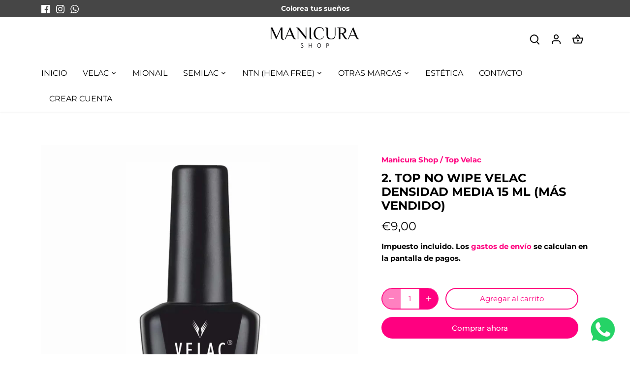

--- FILE ---
content_type: text/html; charset=utf-8
request_url: https://www.manicurashop.com/products/top-no-wipe-velac-15-ml-ultra-brillo
body_size: 34186
content:
<!doctype html>
<html class="no-js" lang="es">
<head><!-- Google tag (gtag.js) -->
<script async src="https://www.googletagmanager.com/gtag/js?id=G-8N976ZZ6J5"></script>
<script>
  window.dataLayer = window.dataLayer || [];
  function gtag(){dataLayer.push(arguments);}
  gtag('js', new Date());

  gtag('config', 'G-8N976ZZ6J5');
</script>
  <!-- Canopy 4.3.0 -->

  <meta charset="utf-8" />
<meta name="viewport" content="width=device-width,initial-scale=1.0" />
<meta http-equiv="X-UA-Compatible" content="IE=edge">

<link rel="preconnect" href="https://cdn.shopify.com" crossorigin>
<link rel="preconnect" href="https://fonts.shopify.com" crossorigin>
<link rel="preconnect" href="https://monorail-edge.shopifysvc.com"><link rel="preload" as="font" href="//www.manicurashop.com/cdn/fonts/montserrat/montserrat_n7.3c434e22befd5c18a6b4afadb1e3d77c128c7939.woff2" type="font/woff2" crossorigin><link rel="preload" as="font" href="//www.manicurashop.com/cdn/fonts/montserrat/montserrat_n4.81949fa0ac9fd2021e16436151e8eaa539321637.woff2" type="font/woff2" crossorigin><link rel="preload" as="font" href="//www.manicurashop.com/cdn/fonts/montserrat/montserrat_n4.81949fa0ac9fd2021e16436151e8eaa539321637.woff2" type="font/woff2" crossorigin><link rel="preload" as="font" href="//www.manicurashop.com/cdn/fonts/montserrat/montserrat_n4.81949fa0ac9fd2021e16436151e8eaa539321637.woff2" type="font/woff2" crossorigin><link rel="preload" href="//www.manicurashop.com/cdn/shop/t/2/assets/vendor.min.js?v=137803223016851922661664959185" as="script">
<link rel="preload" href="//www.manicurashop.com/cdn/shop/t/2/assets/theme.js?v=72935372795449487691673023457" as="script"><link rel="canonical" href="https://www.manicurashop.com/products/top-no-wipe-velac-15-ml-ultra-brillo" /><link rel="icon" href="//www.manicurashop.com/cdn/shop/files/faviconvelac.jpg?crop=center&height=48&v=1665134465&width=48" type="image/jpg"><meta name="description" content="El top no wipe Velac tiene una densidad perfecta y su durabilidad lo han hecho top ventas. Todas buscamos un brillo extremo para la manicura, y lo más importante que dure semanas. Con el finalizador top no wipe de Velac contiene una capa externa protectora contra rozaduras y arañazos, duración y brillo persiste hasta l">

  <meta name="theme-color" content="#ff0080">

  <title>
    2. Top no wipe Velac Densidad media 15 ml (Más vendido) &ndash; Manicura Shop
  </title>

  <meta property="og:site_name" content="Manicura Shop">
<meta property="og:url" content="https://www.manicurashop.com/products/top-no-wipe-velac-15-ml-ultra-brillo">
<meta property="og:title" content="2. Top no wipe Velac Densidad media 15 ml (Más vendido)">
<meta property="og:type" content="product">
<meta property="og:description" content="El top no wipe Velac tiene una densidad perfecta y su durabilidad lo han hecho top ventas. Todas buscamos un brillo extremo para la manicura, y lo más importante que dure semanas. Con el finalizador top no wipe de Velac contiene una capa externa protectora contra rozaduras y arañazos, duración y brillo persiste hasta l"><meta property="og:image" content="http://www.manicurashop.com/cdn/shop/products/TOP_NO_WIPE_VELAC-scaled_1200x1200.jpg?v=1664964378">
  <meta property="og:image:secure_url" content="https://www.manicurashop.com/cdn/shop/products/TOP_NO_WIPE_VELAC-scaled_1200x1200.jpg?v=1664964378">
  <meta property="og:image:width" content="2048">
  <meta property="og:image:height" content="2048"><meta property="og:price:amount" content="9,00">
  <meta property="og:price:currency" content="EUR"><meta name="twitter:card" content="summary_large_image">
<meta name="twitter:title" content="2. Top no wipe Velac Densidad media 15 ml (Más vendido)">
<meta name="twitter:description" content="El top no wipe Velac tiene una densidad perfecta y su durabilidad lo han hecho top ventas. Todas buscamos un brillo extremo para la manicura, y lo más importante que dure semanas. Con el finalizador top no wipe de Velac contiene una capa externa protectora contra rozaduras y arañazos, duración y brillo persiste hasta l">

<style>
    @font-face {
  font-family: Montserrat;
  font-weight: 700;
  font-style: normal;
  font-display: fallback;
  src: url("//www.manicurashop.com/cdn/fonts/montserrat/montserrat_n7.3c434e22befd5c18a6b4afadb1e3d77c128c7939.woff2") format("woff2"),
       url("//www.manicurashop.com/cdn/fonts/montserrat/montserrat_n7.5d9fa6e2cae713c8fb539a9876489d86207fe957.woff") format("woff");
}

    @font-face {
  font-family: Montserrat;
  font-weight: 900;
  font-style: normal;
  font-display: fallback;
  src: url("//www.manicurashop.com/cdn/fonts/montserrat/montserrat_n9.680ded1be351aa3bf3b3650ac5f6df485af8a07c.woff2") format("woff2"),
       url("//www.manicurashop.com/cdn/fonts/montserrat/montserrat_n9.0cc5aaeff26ef35c23b69a061997d78c9697a382.woff") format("woff");
}

    @font-face {
  font-family: Montserrat;
  font-weight: 500;
  font-style: normal;
  font-display: fallback;
  src: url("//www.manicurashop.com/cdn/fonts/montserrat/montserrat_n5.07ef3781d9c78c8b93c98419da7ad4fbeebb6635.woff2") format("woff2"),
       url("//www.manicurashop.com/cdn/fonts/montserrat/montserrat_n5.adf9b4bd8b0e4f55a0b203cdd84512667e0d5e4d.woff") format("woff");
}

    @font-face {
  font-family: Montserrat;
  font-weight: 700;
  font-style: italic;
  font-display: fallback;
  src: url("//www.manicurashop.com/cdn/fonts/montserrat/montserrat_i7.a0d4a463df4f146567d871890ffb3c80408e7732.woff2") format("woff2"),
       url("//www.manicurashop.com/cdn/fonts/montserrat/montserrat_i7.f6ec9f2a0681acc6f8152c40921d2a4d2e1a2c78.woff") format("woff");
}

    @font-face {
  font-family: Montserrat;
  font-weight: 900;
  font-style: italic;
  font-display: fallback;
  src: url("//www.manicurashop.com/cdn/fonts/montserrat/montserrat_i9.cd566e55c5982a3a39b3949665a79c881e095b14.woff2") format("woff2"),
       url("//www.manicurashop.com/cdn/fonts/montserrat/montserrat_i9.b18527943b7f5bc1488b82e39deb595a73d3e645.woff") format("woff");
}

    @font-face {
  font-family: Montserrat;
  font-weight: 400;
  font-style: normal;
  font-display: fallback;
  src: url("//www.manicurashop.com/cdn/fonts/montserrat/montserrat_n4.81949fa0ac9fd2021e16436151e8eaa539321637.woff2") format("woff2"),
       url("//www.manicurashop.com/cdn/fonts/montserrat/montserrat_n4.a6c632ca7b62da89c3594789ba828388aac693fe.woff") format("woff");
}

    @font-face {
  font-family: Montserrat;
  font-weight: 400;
  font-style: normal;
  font-display: fallback;
  src: url("//www.manicurashop.com/cdn/fonts/montserrat/montserrat_n4.81949fa0ac9fd2021e16436151e8eaa539321637.woff2") format("woff2"),
       url("//www.manicurashop.com/cdn/fonts/montserrat/montserrat_n4.a6c632ca7b62da89c3594789ba828388aac693fe.woff") format("woff");
}

    @font-face {
  font-family: Montserrat;
  font-weight: 400;
  font-style: normal;
  font-display: fallback;
  src: url("//www.manicurashop.com/cdn/fonts/montserrat/montserrat_n4.81949fa0ac9fd2021e16436151e8eaa539321637.woff2") format("woff2"),
       url("//www.manicurashop.com/cdn/fonts/montserrat/montserrat_n4.a6c632ca7b62da89c3594789ba828388aac693fe.woff") format("woff");
}

    @font-face {
  font-family: Montserrat;
  font-weight: 600;
  font-style: normal;
  font-display: fallback;
  src: url("//www.manicurashop.com/cdn/fonts/montserrat/montserrat_n6.1326b3e84230700ef15b3a29fb520639977513e0.woff2") format("woff2"),
       url("//www.manicurashop.com/cdn/fonts/montserrat/montserrat_n6.652f051080eb14192330daceed8cd53dfdc5ead9.woff") format("woff");
}

  </style>

  <link href="//www.manicurashop.com/cdn/shop/t/2/assets/styles.css?v=11505532714081290291673023457" rel="stylesheet" type="text/css" media="all" />

  <script>
    document.documentElement.className = document.documentElement.className.replace('no-js', 'js');
    window.theme = window.theme || {};
    
    theme.money_format_with_code_preference = "€{{amount_with_comma_separator}}";
    
    theme.money_format = "€{{amount_with_comma_separator}}";
    theme.customerIsLoggedIn = false;

    
      theme.shippingCalcMoneyFormat = "€{{amount_with_comma_separator}}";
    

    theme.strings = {
      previous: "Anterior",
      next: "Siguiente",
      close: "Cerrar",
      addressError: "No se puede encontrar esa dirección",
      addressNoResults: "No results for that address",
      addressQueryLimit: "Se ha excedido el límite de uso de la API de Google . Considere la posibilidad de actualizar a un \u003ca href=\"https:\/\/developers.google.com\/maps\/premium\/usage-limits\"\u003ePlan Premium\u003c\/a\u003e.",
      authError: "Hubo un problema de autenticación con su cuenta de Google Maps.",
      shippingCalcSubmitButton: "Calcular costo de envío",
      shippingCalcSubmitButtonDisabled: "Calculador...",
      infiniteScrollCollectionLoading: "Calculador...",
      infiniteScrollCollectionFinishedMsg : "Sin resultados",
      infiniteScrollBlogLoading: "Calculador...",
      infiniteScrollBlogFinishedMsg : "Fin de los articulos",
      blogsShowTags: "Tags",
      priceNonExistent: "No disponible",
      buttonDefault: "Agregar al carrito",
      buttonNoStock: "Agotado",
      buttonNoVariant: "No disponible",
      unitPriceSeparator: " \/ ",
      onlyXLeft: "[[ quantity ]] en stock",
      productAddingToCart: "Añadiendo",
      productAddedToCart: "Añadido",
      quickbuyAdded: "Añadido",
      cartSummary: "Carrito",
      cartContinue: "Continuar la compra",
      colorBoxPrevious: "Anterior",
      colorBoxNext: "Próximo",
      colorBoxClose: "Cerrar",
      imageSlider: "Imagenes",
      confirmEmptyCart: "¿Está seguro de que desea vaciar su carrito de compras?",
      inYourCart: "en su carrito",
      removeFromCart: "Quitar del carrito",
      clearAll: "Borrar todo",
      layout_live_search_see_all: "Ver todos los resultados",
      general_quick_search_pages: "Páginas",
      general_quick_search_no_results: "Lo sentimos, no pudimos encontrar ningún resultado.",
      products_labels_sold_out: "Agotado",
      products_labels_sale: "¡Oferta!",
      maximumQuantity: "Solo puedes tener [quantity] en tu carrito",
      fullDetails: "Todos los detalles",
      cartConfirmRemove: "¿Seguro que deseas eliminar este artículo de tu orden?"
    };

    theme.routes = {
      root_url: '/',
      account_url: '/account',
      account_login_url: '/account/login',
      account_logout_url: '/account/logout',
      account_recover_url: '/account/recover',
      account_register_url: '/account/register',
      account_addresses_url: '/account/addresses',
      collections_url: '/collections',
      all_products_collection_url: '/collections/all',
      search_url: '/search',
      cart_url: '/cart',
      cart_add_url: '/cart/add',
      cart_change_url: '/cart/change',
      cart_clear_url: '/cart/clear'
    };

    theme.scripts = {
      masonry: "\/\/www.manicurashop.com\/cdn\/shop\/t\/2\/assets\/masonry.v3.2.2.min.js?v=70136629540791627221664959185",
      jqueryInfiniteScroll: "\/\/www.manicurashop.com\/cdn\/shop\/t\/2\/assets\/jquery.infinitescroll.2.1.0.min.js?v=162864979201917639991664959185",
      underscore: "\/\/cdnjs.cloudflare.com\/ajax\/libs\/underscore.js\/1.6.0\/underscore-min.js",
      shopifyCommon: "\/\/www.manicurashop.com\/cdn\/shopifycloud\/storefront\/assets\/themes_support\/shopify_common-5f594365.js",
      jqueryCart: "\/\/www.manicurashop.com\/cdn\/shop\/t\/2\/assets\/shipping-calculator.v1.0.min.js?v=28654087271810100421673023455"
    };

    theme.settings = {
      cartType: "drawer-dynamic",
      openCartDrawerOnMob: true,
      quickBuyType: "in-page",
      superscriptDecimals: false,
      currencyCodeEnabled: false
    }
  </script><script>window.performance && window.performance.mark && window.performance.mark('shopify.content_for_header.start');</script><meta name="facebook-domain-verification" content="5c3iyq3wilwpx5q2dslzkmcvrdswp2">
<meta name="google-site-verification" content="1_7QkH1JynquIAiVjWvKZ6GlxSAfr-qwxzt7oswEq18">
<meta id="shopify-digital-wallet" name="shopify-digital-wallet" content="/66637103334/digital_wallets/dialog">
<meta name="shopify-checkout-api-token" content="4ef7640b5ed5371b7d29934880a0539d">
<meta id="in-context-paypal-metadata" data-shop-id="66637103334" data-venmo-supported="false" data-environment="production" data-locale="es_ES" data-paypal-v4="true" data-currency="EUR">
<link rel="alternate" type="application/json+oembed" href="https://www.manicurashop.com/products/top-no-wipe-velac-15-ml-ultra-brillo.oembed">
<script async="async" src="/checkouts/internal/preloads.js?locale=es-ES"></script>
<script id="shopify-features" type="application/json">{"accessToken":"4ef7640b5ed5371b7d29934880a0539d","betas":["rich-media-storefront-analytics"],"domain":"www.manicurashop.com","predictiveSearch":true,"shopId":66637103334,"locale":"es"}</script>
<script>var Shopify = Shopify || {};
Shopify.shop = "manicura-shop.myshopify.com";
Shopify.locale = "es";
Shopify.currency = {"active":"EUR","rate":"1.0"};
Shopify.country = "ES";
Shopify.theme = {"name":"Canopy","id":135946305766,"schema_name":"Canopy","schema_version":"4.3.0","theme_store_id":732,"role":"main"};
Shopify.theme.handle = "null";
Shopify.theme.style = {"id":null,"handle":null};
Shopify.cdnHost = "www.manicurashop.com/cdn";
Shopify.routes = Shopify.routes || {};
Shopify.routes.root = "/";</script>
<script type="module">!function(o){(o.Shopify=o.Shopify||{}).modules=!0}(window);</script>
<script>!function(o){function n(){var o=[];function n(){o.push(Array.prototype.slice.apply(arguments))}return n.q=o,n}var t=o.Shopify=o.Shopify||{};t.loadFeatures=n(),t.autoloadFeatures=n()}(window);</script>
<script id="shop-js-analytics" type="application/json">{"pageType":"product"}</script>
<script defer="defer" async type="module" src="//www.manicurashop.com/cdn/shopifycloud/shop-js/modules/v2/client.init-shop-cart-sync_2Gr3Q33f.es.esm.js"></script>
<script defer="defer" async type="module" src="//www.manicurashop.com/cdn/shopifycloud/shop-js/modules/v2/chunk.common_noJfOIa7.esm.js"></script>
<script defer="defer" async type="module" src="//www.manicurashop.com/cdn/shopifycloud/shop-js/modules/v2/chunk.modal_Deo2FJQo.esm.js"></script>
<script type="module">
  await import("//www.manicurashop.com/cdn/shopifycloud/shop-js/modules/v2/client.init-shop-cart-sync_2Gr3Q33f.es.esm.js");
await import("//www.manicurashop.com/cdn/shopifycloud/shop-js/modules/v2/chunk.common_noJfOIa7.esm.js");
await import("//www.manicurashop.com/cdn/shopifycloud/shop-js/modules/v2/chunk.modal_Deo2FJQo.esm.js");

  window.Shopify.SignInWithShop?.initShopCartSync?.({"fedCMEnabled":true,"windoidEnabled":true});

</script>
<script>(function() {
  var isLoaded = false;
  function asyncLoad() {
    if (isLoaded) return;
    isLoaded = true;
    var urls = ["https:\/\/gdprcdn.b-cdn.net\/js\/gdpr_cookie_consent.min.js?shop=manicura-shop.myshopify.com","https:\/\/cdn.shopify.com\/s\/files\/1\/0457\/2220\/6365\/files\/pushdaddy_v60_test.js?shop=manicura-shop.myshopify.com","https:\/\/cdn.assortion.com\/app.js?shop=manicura-shop.myshopify.com","https:\/\/cdn.shopify.com\/s\/files\/1\/0033\/3538\/9233\/files\/pushdaddy_v101_test.js?shop=manicura-shop.myshopify.com"];
    for (var i = 0; i < urls.length; i++) {
      var s = document.createElement('script');
      s.type = 'text/javascript';
      s.async = true;
      s.src = urls[i];
      var x = document.getElementsByTagName('script')[0];
      x.parentNode.insertBefore(s, x);
    }
  };
  if(window.attachEvent) {
    window.attachEvent('onload', asyncLoad);
  } else {
    window.addEventListener('load', asyncLoad, false);
  }
})();</script>
<script id="__st">var __st={"a":66637103334,"offset":3600,"reqid":"d011d94f-c82a-4d88-b336-9748209183d9-1769241639","pageurl":"www.manicurashop.com\/products\/top-no-wipe-velac-15-ml-ultra-brillo","u":"fc9bc5dd43b0","p":"product","rtyp":"product","rid":8005691441382};</script>
<script>window.ShopifyPaypalV4VisibilityTracking = true;</script>
<script id="captcha-bootstrap">!function(){'use strict';const t='contact',e='account',n='new_comment',o=[[t,t],['blogs',n],['comments',n],[t,'customer']],c=[[e,'customer_login'],[e,'guest_login'],[e,'recover_customer_password'],[e,'create_customer']],r=t=>t.map((([t,e])=>`form[action*='/${t}']:not([data-nocaptcha='true']) input[name='form_type'][value='${e}']`)).join(','),a=t=>()=>t?[...document.querySelectorAll(t)].map((t=>t.form)):[];function s(){const t=[...o],e=r(t);return a(e)}const i='password',u='form_key',d=['recaptcha-v3-token','g-recaptcha-response','h-captcha-response',i],f=()=>{try{return window.sessionStorage}catch{return}},m='__shopify_v',_=t=>t.elements[u];function p(t,e,n=!1){try{const o=window.sessionStorage,c=JSON.parse(o.getItem(e)),{data:r}=function(t){const{data:e,action:n}=t;return t[m]||n?{data:e,action:n}:{data:t,action:n}}(c);for(const[e,n]of Object.entries(r))t.elements[e]&&(t.elements[e].value=n);n&&o.removeItem(e)}catch(o){console.error('form repopulation failed',{error:o})}}const l='form_type',E='cptcha';function T(t){t.dataset[E]=!0}const w=window,h=w.document,L='Shopify',v='ce_forms',y='captcha';let A=!1;((t,e)=>{const n=(g='f06e6c50-85a8-45c8-87d0-21a2b65856fe',I='https://cdn.shopify.com/shopifycloud/storefront-forms-hcaptcha/ce_storefront_forms_captcha_hcaptcha.v1.5.2.iife.js',D={infoText:'Protegido por hCaptcha',privacyText:'Privacidad',termsText:'Términos'},(t,e,n)=>{const o=w[L][v],c=o.bindForm;if(c)return c(t,g,e,D).then(n);var r;o.q.push([[t,g,e,D],n]),r=I,A||(h.body.append(Object.assign(h.createElement('script'),{id:'captcha-provider',async:!0,src:r})),A=!0)});var g,I,D;w[L]=w[L]||{},w[L][v]=w[L][v]||{},w[L][v].q=[],w[L][y]=w[L][y]||{},w[L][y].protect=function(t,e){n(t,void 0,e),T(t)},Object.freeze(w[L][y]),function(t,e,n,w,h,L){const[v,y,A,g]=function(t,e,n){const i=e?o:[],u=t?c:[],d=[...i,...u],f=r(d),m=r(i),_=r(d.filter((([t,e])=>n.includes(e))));return[a(f),a(m),a(_),s()]}(w,h,L),I=t=>{const e=t.target;return e instanceof HTMLFormElement?e:e&&e.form},D=t=>v().includes(t);t.addEventListener('submit',(t=>{const e=I(t);if(!e)return;const n=D(e)&&!e.dataset.hcaptchaBound&&!e.dataset.recaptchaBound,o=_(e),c=g().includes(e)&&(!o||!o.value);(n||c)&&t.preventDefault(),c&&!n&&(function(t){try{if(!f())return;!function(t){const e=f();if(!e)return;const n=_(t);if(!n)return;const o=n.value;o&&e.removeItem(o)}(t);const e=Array.from(Array(32),(()=>Math.random().toString(36)[2])).join('');!function(t,e){_(t)||t.append(Object.assign(document.createElement('input'),{type:'hidden',name:u})),t.elements[u].value=e}(t,e),function(t,e){const n=f();if(!n)return;const o=[...t.querySelectorAll(`input[type='${i}']`)].map((({name:t})=>t)),c=[...d,...o],r={};for(const[a,s]of new FormData(t).entries())c.includes(a)||(r[a]=s);n.setItem(e,JSON.stringify({[m]:1,action:t.action,data:r}))}(t,e)}catch(e){console.error('failed to persist form',e)}}(e),e.submit())}));const S=(t,e)=>{t&&!t.dataset[E]&&(n(t,e.some((e=>e===t))),T(t))};for(const o of['focusin','change'])t.addEventListener(o,(t=>{const e=I(t);D(e)&&S(e,y())}));const B=e.get('form_key'),M=e.get(l),P=B&&M;t.addEventListener('DOMContentLoaded',(()=>{const t=y();if(P)for(const e of t)e.elements[l].value===M&&p(e,B);[...new Set([...A(),...v().filter((t=>'true'===t.dataset.shopifyCaptcha))])].forEach((e=>S(e,t)))}))}(h,new URLSearchParams(w.location.search),n,t,e,['guest_login'])})(!0,!0)}();</script>
<script integrity="sha256-4kQ18oKyAcykRKYeNunJcIwy7WH5gtpwJnB7kiuLZ1E=" data-source-attribution="shopify.loadfeatures" defer="defer" src="//www.manicurashop.com/cdn/shopifycloud/storefront/assets/storefront/load_feature-a0a9edcb.js" crossorigin="anonymous"></script>
<script data-source-attribution="shopify.dynamic_checkout.dynamic.init">var Shopify=Shopify||{};Shopify.PaymentButton=Shopify.PaymentButton||{isStorefrontPortableWallets:!0,init:function(){window.Shopify.PaymentButton.init=function(){};var t=document.createElement("script");t.src="https://www.manicurashop.com/cdn/shopifycloud/portable-wallets/latest/portable-wallets.es.js",t.type="module",document.head.appendChild(t)}};
</script>
<script data-source-attribution="shopify.dynamic_checkout.buyer_consent">
  function portableWalletsHideBuyerConsent(e){var t=document.getElementById("shopify-buyer-consent"),n=document.getElementById("shopify-subscription-policy-button");t&&n&&(t.classList.add("hidden"),t.setAttribute("aria-hidden","true"),n.removeEventListener("click",e))}function portableWalletsShowBuyerConsent(e){var t=document.getElementById("shopify-buyer-consent"),n=document.getElementById("shopify-subscription-policy-button");t&&n&&(t.classList.remove("hidden"),t.removeAttribute("aria-hidden"),n.addEventListener("click",e))}window.Shopify?.PaymentButton&&(window.Shopify.PaymentButton.hideBuyerConsent=portableWalletsHideBuyerConsent,window.Shopify.PaymentButton.showBuyerConsent=portableWalletsShowBuyerConsent);
</script>
<script>
  function portableWalletsCleanup(e){e&&e.src&&console.error("Failed to load portable wallets script "+e.src);var t=document.querySelectorAll("shopify-accelerated-checkout .shopify-payment-button__skeleton, shopify-accelerated-checkout-cart .wallet-cart-button__skeleton"),e=document.getElementById("shopify-buyer-consent");for(let e=0;e<t.length;e++)t[e].remove();e&&e.remove()}function portableWalletsNotLoadedAsModule(e){e instanceof ErrorEvent&&"string"==typeof e.message&&e.message.includes("import.meta")&&"string"==typeof e.filename&&e.filename.includes("portable-wallets")&&(window.removeEventListener("error",portableWalletsNotLoadedAsModule),window.Shopify.PaymentButton.failedToLoad=e,"loading"===document.readyState?document.addEventListener("DOMContentLoaded",window.Shopify.PaymentButton.init):window.Shopify.PaymentButton.init())}window.addEventListener("error",portableWalletsNotLoadedAsModule);
</script>

<script type="module" src="https://www.manicurashop.com/cdn/shopifycloud/portable-wallets/latest/portable-wallets.es.js" onError="portableWalletsCleanup(this)" crossorigin="anonymous"></script>
<script nomodule>
  document.addEventListener("DOMContentLoaded", portableWalletsCleanup);
</script>

<link id="shopify-accelerated-checkout-styles" rel="stylesheet" media="screen" href="https://www.manicurashop.com/cdn/shopifycloud/portable-wallets/latest/accelerated-checkout-backwards-compat.css" crossorigin="anonymous">
<style id="shopify-accelerated-checkout-cart">
        #shopify-buyer-consent {
  margin-top: 1em;
  display: inline-block;
  width: 100%;
}

#shopify-buyer-consent.hidden {
  display: none;
}

#shopify-subscription-policy-button {
  background: none;
  border: none;
  padding: 0;
  text-decoration: underline;
  font-size: inherit;
  cursor: pointer;
}

#shopify-subscription-policy-button::before {
  box-shadow: none;
}

      </style>

<script>window.performance && window.performance.mark && window.performance.mark('shopify.content_for_header.end');</script>
<!-- BEGIN app block: shopify://apps/consentmo-gdpr/blocks/gdpr_cookie_consent/4fbe573f-a377-4fea-9801-3ee0858cae41 -->


<!-- END app block --><!-- BEGIN app block: shopify://apps/sami-b2b-lock/blocks/app-embed/8d86a3b4-97b3-44ab-adc1-ec01c5a89da9 -->
 


  <script>

    window.Samita = window.Samita || {}
    Samita.SamitaLocksAccessParams = Samita.SamitaLocksAccessParams || {}
    Samita.SamitaLocksAccessParams.settings =  {"general":{"copyright":true,"price_atc":"plain_text","effect_button":"ripple","placeholder_message":true,"placeholder_templateLock":true},"template":{"text_color":"#000","btn_bg_color":"#7396a2","bg_placeholder":"#f3f3f3","btn_text_color":"#ffffff","bg_notification":"#fff","input_box_shadow":"#ccc","plain_text_color":"#230d0d","color_placeholder":"#000","button_priceAtc_bg":"#5487a0","input_passcode_color":"#000","button_priceAtc_color":"#fff","input_passcode_background":"#ffffff"}};
    Samita.SamitaLocksAccessParams.locks =  [{"access":1,"id":9465,"resources_conditional":{"type":["customers"],"customer":{"logic":[[{"type":"tagged_with","value":null}]],"source":"manual","listManual":[{"id":6656710017254,"email":"pymewebapp@gmail.com","last_name":"Probando","first_name":"Augusto"},{"id":6505828581606,"email":"ajmorrison75@hotmail.com","last_name":"Probando","first_name":"Augusto"},{"id":6505828581606,"email":"ajmorrison75@hotmail.com","last_name":"Probando","first_name":"Augusto"},{"id":6505828581606,"email":"ajmorrison75@hotmail.com","last_name":"Probando","first_name":"Augusto"},{"id":6503772946662,"email":"clinicacuidate@gmail.com","last_name":"ventura granell","first_name":"marta"},{"id":6497984479462,"email":"clinicacuidat@hotmail.com","last_name":"ventura granell","first_name":"marta"},{"id":6497984479462,"email":"clinicacuidat@hotmail.com","last_name":"ventura granell","first_name":"marta"},{"id":6497984479462,"email":"clinicacuidat@hotmail.com","last_name":"ventura granell","first_name":"marta"}]},"passcode":{"code":null,"message":null,"listCode":[]},"redirect":{"type":"login"},"secretLink":{"code":[],"links":[],"message":null,"resources":"products"}},"advanced":null,"resources_lock":{"url":null,"page":[],"type":"products","blogs":{"active":"blogs","selectedBlogs":[],"selectedArticles":[]},"exclude":{"url":[],"active":false},"setting":["all"],"hideList":true,"products":{"8108080529638":"products"},"PreviewLink":"manicura-shop.myshopify.com/products/copia-de-top-no-wipe-velac-densidad-media-15-ml","collections":{"621250904397":"collections","621299401037":"collections","621299925325":"collections","621300154701":"collections","621300253005":"collections","621300318541":"collections","621300351309":"collections"},"grandAccess":{"time":1,"interval":"hour"},"limitProduct":"manual","allowHomePage":true},"status":1}];
    Samita.SamitaLocksAccessParams.themeStoreId = Shopify.theme.theme_store_id;
    Samita.SamitaLocksAccessParams.ShopUrl = Shopify.shop;
    Samita.SamitaLocksAccessParams.features =  {"conditions_specific_products":-1,"isCreateAbleLock":true,"number_lock_to_add":-1,"login_to_view_products":true,"login_to_view_pages":true,"login_to_view_urls":true,"login_to_view_blogs":true,"login_to_view_collections":true,"login_to_view_whole_websites":true,"password_protect_pages_with_locks":true,"add_multiple_passcode":true,"secret_link_view_page":true,"exclude_specific_URLs":true,"login_view_price":true,"hide_product_and_collection":true,"hide_add_to_cart_price_and_btn":true,"redirect_to_any_page_url":true,"hide_price_on_gg_search":true,"select_blog_article_to_lock":true,"select_customer_for_lock":true,"exclude_product":true,"request_access":true,"integrateApp":true,"date_range":true};
    Samita.SamitaLocksAccessParams.themeInfo  = [{"id":135946272998,"name":"Dawn","role":"unpublished","theme_store_id":887,"selected":false,"theme_name":"Dawn","theme_version":"7.0.1"},{"id":135946305766,"name":"Canopy","role":"main","theme_store_id":732,"selected":true,"theme_name":"Canopy","theme_version":"4.3.0"}];
    Samita.SamitaLocksAccessParams.appUrl = "https:\/\/lock.samita.io";
    Samita.SamitaLocksAccessParams.selector = {"theme_store_id":732,"theme_name":"Canopy","product":{"price":"div#price","btnAtc":"span.payment-and-quantity__add","mainContent":"main#content"},"collection":{"productSelector":".product-grid .product-block","collectionSelect":"div#collections .section.border-top","price":".product-block__title-price","btnAtc":""},"searchPage":{"productSelector":".product-grid .product-block","price":".product-block__title-price","btnAtc":""},"otherPage":{"productSelector":".product-grid .product-block","collectionSelect":"div#collections .section.border-top","price":".product-block__title-price","btnAtc":""},"index":{"productSelector":".product-grid .product-block","collectionSelect":"div#collections .section.border-top","price":".product-block__title-price","btnAtc":""}};
    Samita.SamitaLocksAccessParams.translation = {"default":{"general":{"Back":"Back","Submit":"Submit","Enter_passcode":"Enter passcode","Passcode_empty":"Passcode cant be empty !!","secret_lock_atc":"You cannot see the add to cart of this product !!","title_linkScret":"The link is locked !!","customer_lock_atc":"Button add to cart has been lock !!","secret_lock_price":"You cannot see the price of this product !!","Login_to_see_price":"Login to see price","Passcode_incorrect":"Passcode is incorrect !!","customer_lock_price":"Price had been locked !!","Login_to_Add_to_cart":"Login to Add to cart","notification_linkScret":"resource accessible only with secret link","This_resource_has_been_locked":"This resource has been locked","please_enter_passcode_to_unlock":"Please enter your passcode to unlock this resource"}}};
    Samita.SamitaLocksAccessParams.locale = "es";
    Samita.SamitaLocksAccessParams.current_locale = "es";
    Samita.SamitaLocksAccessParams.ListHandle = [];
    Samita.SamitaLocksAccessParams.ProductsLoad = [];
    Samita.SamitaLocksAccessParams.proxy_url = "/apps/samita-lock"
    Samita.SamitaLocksAccessParams.tokenStorefrontSamiLock = "";

    if(window?.Shopify?.designMode){
        window.Samita.SamitaLocksAccessParams.locks = [];
    }

    
      document.querySelector('html').classList.add('smt-loadding');
    

    
    

    

    


    Samita.SamitaLocksAccessParams.product ={"id":8005691441382,"title":"2. Top no wipe Velac Densidad media 15 ml (Más vendido)","handle":"top-no-wipe-velac-15-ml-ultra-brillo","description":"\u003cp\u003eEl top no wipe Velac tiene una densidad perfecta y su durabilidad lo han hecho top ventas.\u003c\/p\u003e\n\u003cp\u003eTodas buscamos un \u003cstrong\u003ebrillo extremo\u003c\/strong\u003e para la manicura, y lo más importante que dure semanas.\u003c\/p\u003e\n\u003cp\u003eCon el finalizador top no wipe de Velac contiene una capa externa protectora contra rozaduras y arañazos, duración y brillo persiste hasta la próxima manicura (3 semanas).\u003c\/p\u003e\n\u003cp\u003eNo necesita limpiar con \u003cstrong\u003eNail Cleaner\u003c\/strong\u003e, al no tener capa de dispersión.\u003c\/p\u003e\n\u003cbr\u003e--\u003cbr\u003e\n\u003cp\u003e\u003cb\u003ePrecauciones\u003c\/b\u003e \u003cbr\u003e\u003c\/p\u003e\n\u003cbr\u003e\n\u003cul\u003e\n\u003cul\u003e\n\u003cli\u003eMantener fuera del alcance de los niños\u003c\/li\u003e\n\u003c\/ul\u003e\n\u003c\/ul\u003e\n\u003cbr\u003e\n\u003cul\u003e\n\u003cul\u003e\n\u003cli\u003eEvite el contacto con la piel y los ojos.\u003c\/li\u003e\n\u003c\/ul\u003e\n\u003c\/ul\u003e\n\u003cbr\u003e\n\u003cul\u003e\n\u003cul\u003e\n\u003cli\u003eNo usar en caso de hipersensibilidad a alguno de los ingredientes del producto.\u003c\/li\u003e\n\u003c\/ul\u003e\n\u003c\/ul\u003e\n\u003cbr\u003e\n\u003cul\u003e\n\u003cul\u003e\n\u003cli\u003eNo utilizar en caso de daños o enfermedades de la placa de la uña.\u003c\/li\u003e\n\u003c\/ul\u003e\n\u003c\/ul\u003e\n\u003cbr\u003e\n\u003cul\u003e\n\u003cul\u003e\n\u003cli\u003eEn caso de reacciones adversas o aparición de hipersensibilidad, por ejemplo, sensación de ardor, picazón, enrojecimiento, etc., se debe interrumpir el uso del producto.\u003c\/li\u003e\n\u003c\/ul\u003e\n\u003c\/ul\u003e\n\u003cbr\u003e\n\u003cul\u003e\n\u003cul\u003e\n\u003cli\u003eNo lo use después de la fecha de caducidad (la fecha de caducidad están al lado del código de barras\u003c\/li\u003e\n\u003c\/ul\u003e\n\u003c\/ul\u003e\n\u003cbr\u003e\n\u003cul\u003e\n\u003cul\u003e\n\u003cli\u003eEvite la luz solar directa o la exposición extrema a la radiación UV.\u003c\/li\u003e\n\u003c\/ul\u003e\n\u003c\/ul\u003e\n\u003cbr\u003e\n\u003cul\u003e\n\u003cul\u003e\n\u003cli\u003eÚselo solo en una placa ungueal sana y sin deterioro\u003c\/li\u003e\n\u003c\/ul\u003e\n\u003c\/ul\u003e\n\u003cbr\u003e\u003cbr\u003e\u003cb\u003eContraindicaciones\u003c\/b\u003e \u003cbr\u003e\u003cbr\u003e\n\u003cul\u003e\n\u003cul\u003e\n\u003cli\u003eCualquier lesión de la placa y alrededor de la placa de la uña, por ejemplo, onicomicosis y hongos periungueales, paroniquia, levadura dentro del área de tratamiento, verrugas periungueales y subungueales, psoriasis ungueal.\u003c\/li\u003e\n\u003c\/ul\u003e\n\u003c\/ul\u003e\n\u003cbr\u003e\n\u003cul\u003e\n\u003cul\u003e\n\u003cli\u003eDesprendimiento de la placa ungueal (onicólisis)\u003c\/li\u003e\n\u003c\/ul\u003e\n\u003c\/ul\u003e\n\u003cbr\u003e\n\u003cul\u003e\n\u003cul\u003e\n\u003cli\u003eInflamación o alergias.\u003c\/li\u003e\n\u003c\/ul\u003e\n\u003c\/ul\u003e\n\u003cbr\u003e\n\u003cul\u003e\n\u003cul\u003e\n\u003cli\u003eLesiones en las uñas, infecciones de las uñas y su entorno.\u003c\/li\u003e\n\u003c\/ul\u003e\n\u003c\/ul\u003e\n\u003cbr\u003e\n\u003cul\u003e\n\u003cul\u003e\n\u003cli\u003eLesiones dentro del área de tratamiento\u003c\/li\u003e\n\u003c\/ul\u003e\n\u003c\/ul\u003e\n\u003cbr\u003e\n\u003cul\u003e\n\u003cul\u003e\n\u003cli\u003eIrritación de la cutícula y la placa de la uña causada al realizar una manicura clásica, por ejemplo, cortar cutículas\u003c\/li\u003e\n\u003c\/ul\u003e\n\u003c\/ul\u003e\n\u003cbr\u003e\n\u003cul\u003e\n\u003cul\u003e\n\u003cli\u003eHipersensibilidad a cualquiera de los ingredientes del producto.\u003c\/li\u003e\n\u003c\/ul\u003e\n\u003c\/ul\u003e\n\u003cbr\u003e\u003cbr\u003e\u003cb\u003ePara uso profesional\u003c\/b\u003e \u003cbr\u003e\u003cbr\u003e\n\u003cul\u003e\n\u003cul\u003e\n\u003cli\u003eEl top no wipe semipermanentes Velac® está destinado solo para uso profesional por estilistas de uñas certificados. Por lo tanto, solo deben usarse por profesionales.\u003c\/li\u003e\n\u003c\/ul\u003e\n\u003c\/ul\u003e\n\u003cbr\u003e","published_at":"2022-10-27T11:16:39+02:00","created_at":"2022-10-05T11:31:52+02:00","vendor":"Manicura Shop","type":"Top Velac","tags":["BASES Y TOPS","import_2022_10_05_084446","joined-description-fields"],"price":900,"price_min":900,"price_max":900,"available":true,"price_varies":false,"compare_at_price":null,"compare_at_price_min":0,"compare_at_price_max":0,"compare_at_price_varies":false,"variants":[{"id":43427301687526,"title":"Default Title","option1":"Default Title","option2":null,"option3":null,"sku":"","requires_shipping":true,"taxable":true,"featured_image":null,"available":true,"name":"2. Top no wipe Velac Densidad media 15 ml (Más vendido)","public_title":null,"options":["Default Title"],"price":900,"weight":0,"compare_at_price":null,"inventory_management":"shopify","barcode":"","requires_selling_plan":false,"selling_plan_allocations":[]}],"images":["\/\/www.manicurashop.com\/cdn\/shop\/products\/TOP_NO_WIPE_VELAC-scaled.jpg?v=1664964378"],"featured_image":"\/\/www.manicurashop.com\/cdn\/shop\/products\/TOP_NO_WIPE_VELAC-scaled.jpg?v=1664964378","options":["Title"],"media":[{"alt":null,"id":31074543534310,"position":1,"preview_image":{"aspect_ratio":1.0,"height":2048,"width":2048,"src":"\/\/www.manicurashop.com\/cdn\/shop\/products\/TOP_NO_WIPE_VELAC-scaled.jpg?v=1664964378"},"aspect_ratio":1.0,"height":2048,"media_type":"image","src":"\/\/www.manicurashop.com\/cdn\/shop\/products\/TOP_NO_WIPE_VELAC-scaled.jpg?v=1664964378","width":2048}],"requires_selling_plan":false,"selling_plan_groups":[],"content":"\u003cp\u003eEl top no wipe Velac tiene una densidad perfecta y su durabilidad lo han hecho top ventas.\u003c\/p\u003e\n\u003cp\u003eTodas buscamos un \u003cstrong\u003ebrillo extremo\u003c\/strong\u003e para la manicura, y lo más importante que dure semanas.\u003c\/p\u003e\n\u003cp\u003eCon el finalizador top no wipe de Velac contiene una capa externa protectora contra rozaduras y arañazos, duración y brillo persiste hasta la próxima manicura (3 semanas).\u003c\/p\u003e\n\u003cp\u003eNo necesita limpiar con \u003cstrong\u003eNail Cleaner\u003c\/strong\u003e, al no tener capa de dispersión.\u003c\/p\u003e\n\u003cbr\u003e--\u003cbr\u003e\n\u003cp\u003e\u003cb\u003ePrecauciones\u003c\/b\u003e \u003cbr\u003e\u003c\/p\u003e\n\u003cbr\u003e\n\u003cul\u003e\n\u003cul\u003e\n\u003cli\u003eMantener fuera del alcance de los niños\u003c\/li\u003e\n\u003c\/ul\u003e\n\u003c\/ul\u003e\n\u003cbr\u003e\n\u003cul\u003e\n\u003cul\u003e\n\u003cli\u003eEvite el contacto con la piel y los ojos.\u003c\/li\u003e\n\u003c\/ul\u003e\n\u003c\/ul\u003e\n\u003cbr\u003e\n\u003cul\u003e\n\u003cul\u003e\n\u003cli\u003eNo usar en caso de hipersensibilidad a alguno de los ingredientes del producto.\u003c\/li\u003e\n\u003c\/ul\u003e\n\u003c\/ul\u003e\n\u003cbr\u003e\n\u003cul\u003e\n\u003cul\u003e\n\u003cli\u003eNo utilizar en caso de daños o enfermedades de la placa de la uña.\u003c\/li\u003e\n\u003c\/ul\u003e\n\u003c\/ul\u003e\n\u003cbr\u003e\n\u003cul\u003e\n\u003cul\u003e\n\u003cli\u003eEn caso de reacciones adversas o aparición de hipersensibilidad, por ejemplo, sensación de ardor, picazón, enrojecimiento, etc., se debe interrumpir el uso del producto.\u003c\/li\u003e\n\u003c\/ul\u003e\n\u003c\/ul\u003e\n\u003cbr\u003e\n\u003cul\u003e\n\u003cul\u003e\n\u003cli\u003eNo lo use después de la fecha de caducidad (la fecha de caducidad están al lado del código de barras\u003c\/li\u003e\n\u003c\/ul\u003e\n\u003c\/ul\u003e\n\u003cbr\u003e\n\u003cul\u003e\n\u003cul\u003e\n\u003cli\u003eEvite la luz solar directa o la exposición extrema a la radiación UV.\u003c\/li\u003e\n\u003c\/ul\u003e\n\u003c\/ul\u003e\n\u003cbr\u003e\n\u003cul\u003e\n\u003cul\u003e\n\u003cli\u003eÚselo solo en una placa ungueal sana y sin deterioro\u003c\/li\u003e\n\u003c\/ul\u003e\n\u003c\/ul\u003e\n\u003cbr\u003e\u003cbr\u003e\u003cb\u003eContraindicaciones\u003c\/b\u003e \u003cbr\u003e\u003cbr\u003e\n\u003cul\u003e\n\u003cul\u003e\n\u003cli\u003eCualquier lesión de la placa y alrededor de la placa de la uña, por ejemplo, onicomicosis y hongos periungueales, paroniquia, levadura dentro del área de tratamiento, verrugas periungueales y subungueales, psoriasis ungueal.\u003c\/li\u003e\n\u003c\/ul\u003e\n\u003c\/ul\u003e\n\u003cbr\u003e\n\u003cul\u003e\n\u003cul\u003e\n\u003cli\u003eDesprendimiento de la placa ungueal (onicólisis)\u003c\/li\u003e\n\u003c\/ul\u003e\n\u003c\/ul\u003e\n\u003cbr\u003e\n\u003cul\u003e\n\u003cul\u003e\n\u003cli\u003eInflamación o alergias.\u003c\/li\u003e\n\u003c\/ul\u003e\n\u003c\/ul\u003e\n\u003cbr\u003e\n\u003cul\u003e\n\u003cul\u003e\n\u003cli\u003eLesiones en las uñas, infecciones de las uñas y su entorno.\u003c\/li\u003e\n\u003c\/ul\u003e\n\u003c\/ul\u003e\n\u003cbr\u003e\n\u003cul\u003e\n\u003cul\u003e\n\u003cli\u003eLesiones dentro del área de tratamiento\u003c\/li\u003e\n\u003c\/ul\u003e\n\u003c\/ul\u003e\n\u003cbr\u003e\n\u003cul\u003e\n\u003cul\u003e\n\u003cli\u003eIrritación de la cutícula y la placa de la uña causada al realizar una manicura clásica, por ejemplo, cortar cutículas\u003c\/li\u003e\n\u003c\/ul\u003e\n\u003c\/ul\u003e\n\u003cbr\u003e\n\u003cul\u003e\n\u003cul\u003e\n\u003cli\u003eHipersensibilidad a cualquiera de los ingredientes del producto.\u003c\/li\u003e\n\u003c\/ul\u003e\n\u003c\/ul\u003e\n\u003cbr\u003e\u003cbr\u003e\u003cb\u003ePara uso profesional\u003c\/b\u003e \u003cbr\u003e\u003cbr\u003e\n\u003cul\u003e\n\u003cul\u003e\n\u003cli\u003eEl top no wipe semipermanentes Velac® está destinado solo para uso profesional por estilistas de uñas certificados. Por lo tanto, solo deben usarse por profesionales.\u003c\/li\u003e\n\u003c\/ul\u003e\n\u003c\/ul\u003e\n\u003cbr\u003e"};
    Samita.SamitaLocksAccessParams.product.collections = [411514044646,411566178534,411535999206]
    

    
    
    
    Samita.SamitaLocksAccessParams.pageType = "product"
  </script>

  <style>
    html .lock__notificationTemplateWrapper{
      background: #fff !important;
    }

    html button#passcodebtn{
      background: #7396a2 !important;
      color: #ffffff !important;
    }

    html input#passcode{
      background: #ffffff !important;
      color: #000 !important;
      box-shadow:'0 0 10px 0'#ccc !important;
    }

    html input#passcode::placeholder{
      color: #000 !important;
      box-shadow:'0 0 10px 0'#ccc !important;
    }

    html button#backbtn{
      background: #7396a2 !important;
      color: #ffffff !important;
    }

    html .lock__placeholder{
      background: #f3f3f3 !important;
      color: #000 !important;
    }

    html .smt-plain-text{
      color: #230d0d !important;
      cursor:pointer;
    }

    html .smt-button{
      background: #5487a0 !important;
      color: #fff !important;
      cursor:pointer;
      padding: 10px 20px;
      border-radius: 5px;
      text-decoration: none !important;
    }

    html.smt-loadding{
      opacity:0 !important;
      visibility:hidden !important;
    }

    
    
  </style>

  

<!-- END app block --><!-- BEGIN app block: shopify://apps/pushdaddy-whatsapp-chat-api/blocks/app-embed/e3f2054d-bf7b-4e63-8db3-00712592382c -->
  
<script>
   var random_numberyryt = "id" + Math.random().toString(16).slice(2);
</script>

 <div id="shopify-block-placeholder_pdaddychat" class="shopify-block shopify-app-block" data-block-handle="app-embed">
 </div>

<script>
  document.getElementById('shopify-block-placeholder_pdaddychat').id = 'shopify-block-' + random_numberyryt;
if (!window.wwhatsappJs_new2a) {
    try {
        window.wwhatsappJs_new2a = {};
        wwhatsappJs_new2a.WhatsApp_new2a = {
            metafields: {
                shop: "manicura-shop.myshopify.com",
                settings: {"block_order":["15000117519"],"blocks":{"15000117519":{"disabled":"0","number":"34605502012","name":"Marta","label":"Ventas","avatar":"https://cdn.shopify.com/s/files/1/0033/3538/9233/files/amoiatedf.gif?v=1637917265","online":"0","timezone":"Europe/Madrid","cid":"15000117519","ciiid":"112360","sunday":{"enabled":"1","range":"0,1439"},"monday":{"enabled":"1","range":"0,1439"},"tuesday":{"enabled":"1","range":"0,1439"},"wednesday":{"enabled":"1","range":"0,1439"},"thursday":{"enabled":"1","range":"0,1439"},"friday":{"enabled":"1","range":"0,1439"},"saturday":{"enabled":"1","range":"0,1439"},"offline":"Actualmente fuera de línea. Volveremos pronto","chat":{"enabled":"1","greeting":"¡Hola! Soy Marta del equipo de soporte. ¿En que puedo ayudarl@?"},"message":"Necesito ayuda","page_url":"0"}},"style":{"pattern":"100","customized":{"enabled":"1","color":"#EAD7BA","background":"#102033","background_img":"","svg_color":"","background_img_main":"https://cdn.shopify.com/s/files/1/0033/3538/9233/files/504.png","button_animation":"","background_pic_header":"","auto_start":"9999000","hide_buttonsx":"0","icon_width":"60","chat_width":"376","border_radius":"50","icon_position":"50","compact_normal":"2","secondary_button":"0","secondary_button_link":"","secondary_text":"","pages_display":"/pages/,/,/collections/,/products/,/cart/,/orders/,/checkouts/,/blogs/,/password/","updown_bottom":"20","labelradius":"8","updown_bottom_m":"20","updown_bottom2":"0","widget_optin":"","leftright_label":"0","updown_share":"30","secondary_button_bgcolor":"#FFFFFF","secondary_button_tcolor":"#0084FF","secondary_button_lcolor":"#0084FF","leftt_rightt":"2","leftt_rightt_sec":"12","animation_count":"onlythree","font_weight":"600","animation_iteration":"3","extend_header_img":"0","font":"Muli","font_size":"16","abandned_cart_enabled":"1","auto_hide_share":"10000000000","auto_hide_chat":"999999999000","final_leftright_second_position":"left","remove_bottom":"1","header_text_color":"","header_bg_color":"","share_icons_display":"Whatsapp","share_size":"40","share_radius":"0","svg_yes":"0","svg_yes_icon":"0","share_trans":"0","what_bg":"","body_bgcolor":"","abandoned_kakkar":"0","shadow_yn":"0","mobile_label_yn":"1","google_ec":"whatsapp_pushdaddy","google_el":"whatsapp_pushdaddy","google_ea":"whatsapp_pushdaddy","fpixel_en":"whatsapp_pushdaddy","faq_yn":"0","chatbox_radius":"8","clicktcart_text":"Estamos disponibles las 24 horas, los 7 días de la semana para charlar. siéntete libre de chatear","bot_yn":"0","advance_bot":"0","botus":"1","clicktcart_anim_c":"pwapp-onlyonce","clicktcart":"0","ctaction_animation":"pwapp-bounce","order_conf":false,"whatsapp_yn":"0","header_posit_img":"center","remove_bg":"0","chatbox_height":"70","title_textsize":"24","waving_img":"","merged_icons":"0","merged_icons_display":"NO","blink_circle":"0","blink_animation":"pwapp-zooml","blink_circle_color":"#fff","blink_circle_bg":"red","trackingon":"0","chatnow_color":"#000","label_bgcolor":"#fff","faq_color":"black","leftrightclose":"right","header_flat":"1","adddv_bott":"","etext1":"Please introduce yourself","etext2":"Enter your email","etext3":"Send","etext4":"Thank You","etext5":"2000","emailpop":"0","signuppopup":"","flyer_chat":"0","flyer_chat_m":"0","flyer_text":"","flyer_img":"","merge_bot_button":"0","wallyn":"0","lang_support":"en"}},"share":{"desktop":{"disabled":"1","position":"left"},"mobile":{"disabled":"1","position":"left"},"style":{"color":"#332007","background":"#FFC229"},"texts":{"button":"Compartir","message":"COMPRUEBE ESTO"}},"addtocart":{"style":{"mobile":"0","desktop":"0","replace_yn":"","but_bgcolor":"","but_tcolor":"","but_fsize":"0","but_radius":"0","button_wid":"0","button_pad":"0","but_bor_col":"","but_bor_wid":"0"},"texts":{"but_label1":"","but_link1":"","but_label2":"","but_link2":""}},"faq_block_order":[],"faq_blocks":{},"faq_texts":{"category":"FAQ Categories","featured":"General questions","search":"Search on Helpdesk","results":"Results for terms","no_results":"Sorry, no results found. Please try another keyword."},"track_url":"https://way2enjoy.com/shopify/1/whatsapp-chat/tracking_1.php","charge":true,"desktop":{"disabled":"0","position":"right","layout":"button_chat"},"mobile":{"disabled":"0","position":"left","layout":"button_chat"},"texts":{"title":"Hola","description":"Bienvenid@","prefilledt":"Necesito ayuda","note":"Normalmente respondemos en minutos","button":"","bot_tri_button":"Order Status","placeholder":"Enviar un mensaje","emoji_search":"Search emoji…","emoji_frequently":"Frequently used","emoji_people":"People","emoji_nature":"Nature","emoji_objects":"Objects","emoji_places":"Places","emoji_symbols":"Symbols","emoji_not_found":"No emoji could be found"}},
				
            }
        };
        // Any additional code...
    } catch (e) {
        console.error('An error occurred in the script:', e);
    }
}

  const blocksyyy = wwhatsappJs_new2a.WhatsApp_new2a.metafields.settings.blocks;
for (const blockId in blocksyyy) {
    if (blocksyyy.hasOwnProperty(blockId)) {
        const block = blocksyyy[blockId]; 
        const ciiid_value = block.ciiid;   
        const pdaddy_website = block.websiteee;   

		
		
         localStorage.setItem('pdaddy_ciiid', ciiid_value);
		          localStorage.setItem('pdaddy_website', pdaddy_website);
       // console.log(`Stored ciiid for block ${blockId}: ${ciiid_value}`);
    }
}




</script>






<!-- END app block --><script src="https://cdn.shopify.com/extensions/019bc584-9ea7-72cb-83a5-ad8f9b690cd7/wholesale-lock-hide-price-111/assets/samitaLock.js" type="text/javascript" defer="defer"></script>
<script src="https://cdn.shopify.com/extensions/019be9e8-7389-72d2-90ad-753cce315171/consentmo-gdpr-595/assets/consentmo_cookie_consent.js" type="text/javascript" defer="defer"></script>
<script src="https://cdn.shopify.com/extensions/747c5c4f-01f6-4977-a618-0a92d9ef14e9/pushdaddy-whatsapp-live-chat-340/assets/pushdaddy_a7_livechat1_new4.js" type="text/javascript" defer="defer"></script>
<link href="https://cdn.shopify.com/extensions/747c5c4f-01f6-4977-a618-0a92d9ef14e9/pushdaddy-whatsapp-live-chat-340/assets/pwhatsapp119ba1.scss.css" rel="stylesheet" type="text/css" media="all">
<link href="https://monorail-edge.shopifysvc.com" rel="dns-prefetch">
<script>(function(){if ("sendBeacon" in navigator && "performance" in window) {try {var session_token_from_headers = performance.getEntriesByType('navigation')[0].serverTiming.find(x => x.name == '_s').description;} catch {var session_token_from_headers = undefined;}var session_cookie_matches = document.cookie.match(/_shopify_s=([^;]*)/);var session_token_from_cookie = session_cookie_matches && session_cookie_matches.length === 2 ? session_cookie_matches[1] : "";var session_token = session_token_from_headers || session_token_from_cookie || "";function handle_abandonment_event(e) {var entries = performance.getEntries().filter(function(entry) {return /monorail-edge.shopifysvc.com/.test(entry.name);});if (!window.abandonment_tracked && entries.length === 0) {window.abandonment_tracked = true;var currentMs = Date.now();var navigation_start = performance.timing.navigationStart;var payload = {shop_id: 66637103334,url: window.location.href,navigation_start,duration: currentMs - navigation_start,session_token,page_type: "product"};window.navigator.sendBeacon("https://monorail-edge.shopifysvc.com/v1/produce", JSON.stringify({schema_id: "online_store_buyer_site_abandonment/1.1",payload: payload,metadata: {event_created_at_ms: currentMs,event_sent_at_ms: currentMs}}));}}window.addEventListener('pagehide', handle_abandonment_event);}}());</script>
<script id="web-pixels-manager-setup">(function e(e,d,r,n,o){if(void 0===o&&(o={}),!Boolean(null===(a=null===(i=window.Shopify)||void 0===i?void 0:i.analytics)||void 0===a?void 0:a.replayQueue)){var i,a;window.Shopify=window.Shopify||{};var t=window.Shopify;t.analytics=t.analytics||{};var s=t.analytics;s.replayQueue=[],s.publish=function(e,d,r){return s.replayQueue.push([e,d,r]),!0};try{self.performance.mark("wpm:start")}catch(e){}var l=function(){var e={modern:/Edge?\/(1{2}[4-9]|1[2-9]\d|[2-9]\d{2}|\d{4,})\.\d+(\.\d+|)|Firefox\/(1{2}[4-9]|1[2-9]\d|[2-9]\d{2}|\d{4,})\.\d+(\.\d+|)|Chrom(ium|e)\/(9{2}|\d{3,})\.\d+(\.\d+|)|(Maci|X1{2}).+ Version\/(15\.\d+|(1[6-9]|[2-9]\d|\d{3,})\.\d+)([,.]\d+|)( \(\w+\)|)( Mobile\/\w+|) Safari\/|Chrome.+OPR\/(9{2}|\d{3,})\.\d+\.\d+|(CPU[ +]OS|iPhone[ +]OS|CPU[ +]iPhone|CPU IPhone OS|CPU iPad OS)[ +]+(15[._]\d+|(1[6-9]|[2-9]\d|\d{3,})[._]\d+)([._]\d+|)|Android:?[ /-](13[3-9]|1[4-9]\d|[2-9]\d{2}|\d{4,})(\.\d+|)(\.\d+|)|Android.+Firefox\/(13[5-9]|1[4-9]\d|[2-9]\d{2}|\d{4,})\.\d+(\.\d+|)|Android.+Chrom(ium|e)\/(13[3-9]|1[4-9]\d|[2-9]\d{2}|\d{4,})\.\d+(\.\d+|)|SamsungBrowser\/([2-9]\d|\d{3,})\.\d+/,legacy:/Edge?\/(1[6-9]|[2-9]\d|\d{3,})\.\d+(\.\d+|)|Firefox\/(5[4-9]|[6-9]\d|\d{3,})\.\d+(\.\d+|)|Chrom(ium|e)\/(5[1-9]|[6-9]\d|\d{3,})\.\d+(\.\d+|)([\d.]+$|.*Safari\/(?![\d.]+ Edge\/[\d.]+$))|(Maci|X1{2}).+ Version\/(10\.\d+|(1[1-9]|[2-9]\d|\d{3,})\.\d+)([,.]\d+|)( \(\w+\)|)( Mobile\/\w+|) Safari\/|Chrome.+OPR\/(3[89]|[4-9]\d|\d{3,})\.\d+\.\d+|(CPU[ +]OS|iPhone[ +]OS|CPU[ +]iPhone|CPU IPhone OS|CPU iPad OS)[ +]+(10[._]\d+|(1[1-9]|[2-9]\d|\d{3,})[._]\d+)([._]\d+|)|Android:?[ /-](13[3-9]|1[4-9]\d|[2-9]\d{2}|\d{4,})(\.\d+|)(\.\d+|)|Mobile Safari.+OPR\/([89]\d|\d{3,})\.\d+\.\d+|Android.+Firefox\/(13[5-9]|1[4-9]\d|[2-9]\d{2}|\d{4,})\.\d+(\.\d+|)|Android.+Chrom(ium|e)\/(13[3-9]|1[4-9]\d|[2-9]\d{2}|\d{4,})\.\d+(\.\d+|)|Android.+(UC? ?Browser|UCWEB|U3)[ /]?(15\.([5-9]|\d{2,})|(1[6-9]|[2-9]\d|\d{3,})\.\d+)\.\d+|SamsungBrowser\/(5\.\d+|([6-9]|\d{2,})\.\d+)|Android.+MQ{2}Browser\/(14(\.(9|\d{2,})|)|(1[5-9]|[2-9]\d|\d{3,})(\.\d+|))(\.\d+|)|K[Aa][Ii]OS\/(3\.\d+|([4-9]|\d{2,})\.\d+)(\.\d+|)/},d=e.modern,r=e.legacy,n=navigator.userAgent;return n.match(d)?"modern":n.match(r)?"legacy":"unknown"}(),u="modern"===l?"modern":"legacy",c=(null!=n?n:{modern:"",legacy:""})[u],f=function(e){return[e.baseUrl,"/wpm","/b",e.hashVersion,"modern"===e.buildTarget?"m":"l",".js"].join("")}({baseUrl:d,hashVersion:r,buildTarget:u}),m=function(e){var d=e.version,r=e.bundleTarget,n=e.surface,o=e.pageUrl,i=e.monorailEndpoint;return{emit:function(e){var a=e.status,t=e.errorMsg,s=(new Date).getTime(),l=JSON.stringify({metadata:{event_sent_at_ms:s},events:[{schema_id:"web_pixels_manager_load/3.1",payload:{version:d,bundle_target:r,page_url:o,status:a,surface:n,error_msg:t},metadata:{event_created_at_ms:s}}]});if(!i)return console&&console.warn&&console.warn("[Web Pixels Manager] No Monorail endpoint provided, skipping logging."),!1;try{return self.navigator.sendBeacon.bind(self.navigator)(i,l)}catch(e){}var u=new XMLHttpRequest;try{return u.open("POST",i,!0),u.setRequestHeader("Content-Type","text/plain"),u.send(l),!0}catch(e){return console&&console.warn&&console.warn("[Web Pixels Manager] Got an unhandled error while logging to Monorail."),!1}}}}({version:r,bundleTarget:l,surface:e.surface,pageUrl:self.location.href,monorailEndpoint:e.monorailEndpoint});try{o.browserTarget=l,function(e){var d=e.src,r=e.async,n=void 0===r||r,o=e.onload,i=e.onerror,a=e.sri,t=e.scriptDataAttributes,s=void 0===t?{}:t,l=document.createElement("script"),u=document.querySelector("head"),c=document.querySelector("body");if(l.async=n,l.src=d,a&&(l.integrity=a,l.crossOrigin="anonymous"),s)for(var f in s)if(Object.prototype.hasOwnProperty.call(s,f))try{l.dataset[f]=s[f]}catch(e){}if(o&&l.addEventListener("load",o),i&&l.addEventListener("error",i),u)u.appendChild(l);else{if(!c)throw new Error("Did not find a head or body element to append the script");c.appendChild(l)}}({src:f,async:!0,onload:function(){if(!function(){var e,d;return Boolean(null===(d=null===(e=window.Shopify)||void 0===e?void 0:e.analytics)||void 0===d?void 0:d.initialized)}()){var d=window.webPixelsManager.init(e)||void 0;if(d){var r=window.Shopify.analytics;r.replayQueue.forEach((function(e){var r=e[0],n=e[1],o=e[2];d.publishCustomEvent(r,n,o)})),r.replayQueue=[],r.publish=d.publishCustomEvent,r.visitor=d.visitor,r.initialized=!0}}},onerror:function(){return m.emit({status:"failed",errorMsg:"".concat(f," has failed to load")})},sri:function(e){var d=/^sha384-[A-Za-z0-9+/=]+$/;return"string"==typeof e&&d.test(e)}(c)?c:"",scriptDataAttributes:o}),m.emit({status:"loading"})}catch(e){m.emit({status:"failed",errorMsg:(null==e?void 0:e.message)||"Unknown error"})}}})({shopId: 66637103334,storefrontBaseUrl: "https://www.manicurashop.com",extensionsBaseUrl: "https://extensions.shopifycdn.com/cdn/shopifycloud/web-pixels-manager",monorailEndpoint: "https://monorail-edge.shopifysvc.com/unstable/produce_batch",surface: "storefront-renderer",enabledBetaFlags: ["2dca8a86"],webPixelsConfigList: [{"id":"903774541","configuration":"{\"config\":\"{\\\"pixel_id\\\":\\\"G-35R6JCYLLL\\\",\\\"target_country\\\":\\\"ES\\\",\\\"gtag_events\\\":[{\\\"type\\\":\\\"search\\\",\\\"action_label\\\":[\\\"G-35R6JCYLLL\\\",\\\"AW-10829761318\\\/ULSICMChwZ8YEKaWhKwo\\\"]},{\\\"type\\\":\\\"begin_checkout\\\",\\\"action_label\\\":[\\\"G-35R6JCYLLL\\\",\\\"AW-10829761318\\\/s0JBCMahwZ8YEKaWhKwo\\\"]},{\\\"type\\\":\\\"view_item\\\",\\\"action_label\\\":[\\\"G-35R6JCYLLL\\\",\\\"AW-10829761318\\\/aB09CL2hwZ8YEKaWhKwo\\\",\\\"MC-TCT10S1SBJ\\\"]},{\\\"type\\\":\\\"purchase\\\",\\\"action_label\\\":[\\\"G-35R6JCYLLL\\\",\\\"AW-10829761318\\\/8EdoCLehwZ8YEKaWhKwo\\\",\\\"MC-TCT10S1SBJ\\\"]},{\\\"type\\\":\\\"page_view\\\",\\\"action_label\\\":[\\\"G-35R6JCYLLL\\\",\\\"AW-10829761318\\\/Epr7CLqhwZ8YEKaWhKwo\\\",\\\"MC-TCT10S1SBJ\\\"]},{\\\"type\\\":\\\"add_payment_info\\\",\\\"action_label\\\":[\\\"G-35R6JCYLLL\\\",\\\"AW-10829761318\\\/gGd4CMmhwZ8YEKaWhKwo\\\"]},{\\\"type\\\":\\\"add_to_cart\\\",\\\"action_label\\\":[\\\"G-35R6JCYLLL\\\",\\\"AW-10829761318\\\/TFM6CMOhwZ8YEKaWhKwo\\\"]}],\\\"enable_monitoring_mode\\\":false}\"}","eventPayloadVersion":"v1","runtimeContext":"OPEN","scriptVersion":"b2a88bafab3e21179ed38636efcd8a93","type":"APP","apiClientId":1780363,"privacyPurposes":[],"dataSharingAdjustments":{"protectedCustomerApprovalScopes":["read_customer_address","read_customer_email","read_customer_name","read_customer_personal_data","read_customer_phone"]}},{"id":"432013645","configuration":"{\"pixel_id\":\"901588913595930\",\"pixel_type\":\"facebook_pixel\",\"metaapp_system_user_token\":\"-\"}","eventPayloadVersion":"v1","runtimeContext":"OPEN","scriptVersion":"ca16bc87fe92b6042fbaa3acc2fbdaa6","type":"APP","apiClientId":2329312,"privacyPurposes":["ANALYTICS","MARKETING","SALE_OF_DATA"],"dataSharingAdjustments":{"protectedCustomerApprovalScopes":["read_customer_address","read_customer_email","read_customer_name","read_customer_personal_data","read_customer_phone"]}},{"id":"shopify-app-pixel","configuration":"{}","eventPayloadVersion":"v1","runtimeContext":"STRICT","scriptVersion":"0450","apiClientId":"shopify-pixel","type":"APP","privacyPurposes":["ANALYTICS","MARKETING"]},{"id":"shopify-custom-pixel","eventPayloadVersion":"v1","runtimeContext":"LAX","scriptVersion":"0450","apiClientId":"shopify-pixel","type":"CUSTOM","privacyPurposes":["ANALYTICS","MARKETING"]}],isMerchantRequest: false,initData: {"shop":{"name":"Manicura Shop","paymentSettings":{"currencyCode":"EUR"},"myshopifyDomain":"manicura-shop.myshopify.com","countryCode":"ES","storefrontUrl":"https:\/\/www.manicurashop.com"},"customer":null,"cart":null,"checkout":null,"productVariants":[{"price":{"amount":9.0,"currencyCode":"EUR"},"product":{"title":"2. Top no wipe Velac Densidad media 15 ml (Más vendido)","vendor":"Manicura Shop","id":"8005691441382","untranslatedTitle":"2. Top no wipe Velac Densidad media 15 ml (Más vendido)","url":"\/products\/top-no-wipe-velac-15-ml-ultra-brillo","type":"Top Velac"},"id":"43427301687526","image":{"src":"\/\/www.manicurashop.com\/cdn\/shop\/products\/TOP_NO_WIPE_VELAC-scaled.jpg?v=1664964378"},"sku":"","title":"Default Title","untranslatedTitle":"Default Title"}],"purchasingCompany":null},},"https://www.manicurashop.com/cdn","fcfee988w5aeb613cpc8e4bc33m6693e112",{"modern":"","legacy":""},{"shopId":"66637103334","storefrontBaseUrl":"https:\/\/www.manicurashop.com","extensionBaseUrl":"https:\/\/extensions.shopifycdn.com\/cdn\/shopifycloud\/web-pixels-manager","surface":"storefront-renderer","enabledBetaFlags":"[\"2dca8a86\"]","isMerchantRequest":"false","hashVersion":"fcfee988w5aeb613cpc8e4bc33m6693e112","publish":"custom","events":"[[\"page_viewed\",{}],[\"product_viewed\",{\"productVariant\":{\"price\":{\"amount\":9.0,\"currencyCode\":\"EUR\"},\"product\":{\"title\":\"2. Top no wipe Velac Densidad media 15 ml (Más vendido)\",\"vendor\":\"Manicura Shop\",\"id\":\"8005691441382\",\"untranslatedTitle\":\"2. Top no wipe Velac Densidad media 15 ml (Más vendido)\",\"url\":\"\/products\/top-no-wipe-velac-15-ml-ultra-brillo\",\"type\":\"Top Velac\"},\"id\":\"43427301687526\",\"image\":{\"src\":\"\/\/www.manicurashop.com\/cdn\/shop\/products\/TOP_NO_WIPE_VELAC-scaled.jpg?v=1664964378\"},\"sku\":\"\",\"title\":\"Default Title\",\"untranslatedTitle\":\"Default Title\"}}]]"});</script><script>
  window.ShopifyAnalytics = window.ShopifyAnalytics || {};
  window.ShopifyAnalytics.meta = window.ShopifyAnalytics.meta || {};
  window.ShopifyAnalytics.meta.currency = 'EUR';
  var meta = {"product":{"id":8005691441382,"gid":"gid:\/\/shopify\/Product\/8005691441382","vendor":"Manicura Shop","type":"Top Velac","handle":"top-no-wipe-velac-15-ml-ultra-brillo","variants":[{"id":43427301687526,"price":900,"name":"2. Top no wipe Velac Densidad media 15 ml (Más vendido)","public_title":null,"sku":""}],"remote":false},"page":{"pageType":"product","resourceType":"product","resourceId":8005691441382,"requestId":"d011d94f-c82a-4d88-b336-9748209183d9-1769241639"}};
  for (var attr in meta) {
    window.ShopifyAnalytics.meta[attr] = meta[attr];
  }
</script>
<script class="analytics">
  (function () {
    var customDocumentWrite = function(content) {
      var jquery = null;

      if (window.jQuery) {
        jquery = window.jQuery;
      } else if (window.Checkout && window.Checkout.$) {
        jquery = window.Checkout.$;
      }

      if (jquery) {
        jquery('body').append(content);
      }
    };

    var hasLoggedConversion = function(token) {
      if (token) {
        return document.cookie.indexOf('loggedConversion=' + token) !== -1;
      }
      return false;
    }

    var setCookieIfConversion = function(token) {
      if (token) {
        var twoMonthsFromNow = new Date(Date.now());
        twoMonthsFromNow.setMonth(twoMonthsFromNow.getMonth() + 2);

        document.cookie = 'loggedConversion=' + token + '; expires=' + twoMonthsFromNow;
      }
    }

    var trekkie = window.ShopifyAnalytics.lib = window.trekkie = window.trekkie || [];
    if (trekkie.integrations) {
      return;
    }
    trekkie.methods = [
      'identify',
      'page',
      'ready',
      'track',
      'trackForm',
      'trackLink'
    ];
    trekkie.factory = function(method) {
      return function() {
        var args = Array.prototype.slice.call(arguments);
        args.unshift(method);
        trekkie.push(args);
        return trekkie;
      };
    };
    for (var i = 0; i < trekkie.methods.length; i++) {
      var key = trekkie.methods[i];
      trekkie[key] = trekkie.factory(key);
    }
    trekkie.load = function(config) {
      trekkie.config = config || {};
      trekkie.config.initialDocumentCookie = document.cookie;
      var first = document.getElementsByTagName('script')[0];
      var script = document.createElement('script');
      script.type = 'text/javascript';
      script.onerror = function(e) {
        var scriptFallback = document.createElement('script');
        scriptFallback.type = 'text/javascript';
        scriptFallback.onerror = function(error) {
                var Monorail = {
      produce: function produce(monorailDomain, schemaId, payload) {
        var currentMs = new Date().getTime();
        var event = {
          schema_id: schemaId,
          payload: payload,
          metadata: {
            event_created_at_ms: currentMs,
            event_sent_at_ms: currentMs
          }
        };
        return Monorail.sendRequest("https://" + monorailDomain + "/v1/produce", JSON.stringify(event));
      },
      sendRequest: function sendRequest(endpointUrl, payload) {
        // Try the sendBeacon API
        if (window && window.navigator && typeof window.navigator.sendBeacon === 'function' && typeof window.Blob === 'function' && !Monorail.isIos12()) {
          var blobData = new window.Blob([payload], {
            type: 'text/plain'
          });

          if (window.navigator.sendBeacon(endpointUrl, blobData)) {
            return true;
          } // sendBeacon was not successful

        } // XHR beacon

        var xhr = new XMLHttpRequest();

        try {
          xhr.open('POST', endpointUrl);
          xhr.setRequestHeader('Content-Type', 'text/plain');
          xhr.send(payload);
        } catch (e) {
          console.log(e);
        }

        return false;
      },
      isIos12: function isIos12() {
        return window.navigator.userAgent.lastIndexOf('iPhone; CPU iPhone OS 12_') !== -1 || window.navigator.userAgent.lastIndexOf('iPad; CPU OS 12_') !== -1;
      }
    };
    Monorail.produce('monorail-edge.shopifysvc.com',
      'trekkie_storefront_load_errors/1.1',
      {shop_id: 66637103334,
      theme_id: 135946305766,
      app_name: "storefront",
      context_url: window.location.href,
      source_url: "//www.manicurashop.com/cdn/s/trekkie.storefront.8d95595f799fbf7e1d32231b9a28fd43b70c67d3.min.js"});

        };
        scriptFallback.async = true;
        scriptFallback.src = '//www.manicurashop.com/cdn/s/trekkie.storefront.8d95595f799fbf7e1d32231b9a28fd43b70c67d3.min.js';
        first.parentNode.insertBefore(scriptFallback, first);
      };
      script.async = true;
      script.src = '//www.manicurashop.com/cdn/s/trekkie.storefront.8d95595f799fbf7e1d32231b9a28fd43b70c67d3.min.js';
      first.parentNode.insertBefore(script, first);
    };
    trekkie.load(
      {"Trekkie":{"appName":"storefront","development":false,"defaultAttributes":{"shopId":66637103334,"isMerchantRequest":null,"themeId":135946305766,"themeCityHash":"3869311029243071112","contentLanguage":"es","currency":"EUR","eventMetadataId":"19496dac-baf0-4d43-bdd8-feb290c9666d"},"isServerSideCookieWritingEnabled":true,"monorailRegion":"shop_domain","enabledBetaFlags":["65f19447"]},"Session Attribution":{},"S2S":{"facebookCapiEnabled":true,"source":"trekkie-storefront-renderer","apiClientId":580111}}
    );

    var loaded = false;
    trekkie.ready(function() {
      if (loaded) return;
      loaded = true;

      window.ShopifyAnalytics.lib = window.trekkie;

      var originalDocumentWrite = document.write;
      document.write = customDocumentWrite;
      try { window.ShopifyAnalytics.merchantGoogleAnalytics.call(this); } catch(error) {};
      document.write = originalDocumentWrite;

      window.ShopifyAnalytics.lib.page(null,{"pageType":"product","resourceType":"product","resourceId":8005691441382,"requestId":"d011d94f-c82a-4d88-b336-9748209183d9-1769241639","shopifyEmitted":true});

      var match = window.location.pathname.match(/checkouts\/(.+)\/(thank_you|post_purchase)/)
      var token = match? match[1]: undefined;
      if (!hasLoggedConversion(token)) {
        setCookieIfConversion(token);
        window.ShopifyAnalytics.lib.track("Viewed Product",{"currency":"EUR","variantId":43427301687526,"productId":8005691441382,"productGid":"gid:\/\/shopify\/Product\/8005691441382","name":"2. Top no wipe Velac Densidad media 15 ml (Más vendido)","price":"9.00","sku":"","brand":"Manicura Shop","variant":null,"category":"Top Velac","nonInteraction":true,"remote":false},undefined,undefined,{"shopifyEmitted":true});
      window.ShopifyAnalytics.lib.track("monorail:\/\/trekkie_storefront_viewed_product\/1.1",{"currency":"EUR","variantId":43427301687526,"productId":8005691441382,"productGid":"gid:\/\/shopify\/Product\/8005691441382","name":"2. Top no wipe Velac Densidad media 15 ml (Más vendido)","price":"9.00","sku":"","brand":"Manicura Shop","variant":null,"category":"Top Velac","nonInteraction":true,"remote":false,"referer":"https:\/\/www.manicurashop.com\/products\/top-no-wipe-velac-15-ml-ultra-brillo"});
      }
    });


        var eventsListenerScript = document.createElement('script');
        eventsListenerScript.async = true;
        eventsListenerScript.src = "//www.manicurashop.com/cdn/shopifycloud/storefront/assets/shop_events_listener-3da45d37.js";
        document.getElementsByTagName('head')[0].appendChild(eventsListenerScript);

})();</script>
  <script>
  if (!window.ga || (window.ga && typeof window.ga !== 'function')) {
    window.ga = function ga() {
      (window.ga.q = window.ga.q || []).push(arguments);
      if (window.Shopify && window.Shopify.analytics && typeof window.Shopify.analytics.publish === 'function') {
        window.Shopify.analytics.publish("ga_stub_called", {}, {sendTo: "google_osp_migration"});
      }
      console.error("Shopify's Google Analytics stub called with:", Array.from(arguments), "\nSee https://help.shopify.com/manual/promoting-marketing/pixels/pixel-migration#google for more information.");
    };
    if (window.Shopify && window.Shopify.analytics && typeof window.Shopify.analytics.publish === 'function') {
      window.Shopify.analytics.publish("ga_stub_initialized", {}, {sendTo: "google_osp_migration"});
    }
  }
</script>
<script
  defer
  src="https://www.manicurashop.com/cdn/shopifycloud/perf-kit/shopify-perf-kit-3.0.4.min.js"
  data-application="storefront-renderer"
  data-shop-id="66637103334"
  data-render-region="gcp-us-east1"
  data-page-type="product"
  data-theme-instance-id="135946305766"
  data-theme-name="Canopy"
  data-theme-version="4.3.0"
  data-monorail-region="shop_domain"
  data-resource-timing-sampling-rate="10"
  data-shs="true"
  data-shs-beacon="true"
  data-shs-export-with-fetch="true"
  data-shs-logs-sample-rate="1"
  data-shs-beacon-endpoint="https://www.manicurashop.com/api/collect"
></script>
</head><body class="template-product  "
      data-cc-animate-timeout="80">


  <script>
    document.body.classList.add("cc-animate-enabled");
  </script>


<a class="skip-link visually-hidden" href="#content">Ir al contenido</a>

<div id="shopify-section-cart-drawer" class="shopify-section">
<div data-section-type="cart-drawer"><div id="cart-summary" class="cart-summary cart-summary--empty cart-summary--drawer-dynamic ">
    <div class="cart-summary__inner" aria-live="polite">
      <a class="cart-summary__close toggle-cart-summary" href="#">
        <svg fill="#000000" height="24" viewBox="0 0 24 24" width="24" xmlns="http://www.w3.org/2000/svg">
  <title>Left</title>
  <path d="M15.41 16.09l-4.58-4.59 4.58-4.59L14 5.5l-6 6 6 6z"/><path d="M0-.5h24v24H0z" fill="none"/>
</svg>
        <span class="beside-svg">Continuar la compra</span>
      </a>

      <div class="cart-summary__header cart-summary__section">
        <h5 class="cart-summary__title">Pedido</h5>
        
      </div>

      
        <div class="cart-summary__empty">
          <div class="cart-summary__section">
            <p>Su carrito actualmente está vacío.</p>
          </div>
        </div>
      

      

      
    </div>
    <script type="application/json" id="LimitedCartJson">
      {
        "items": []
      }
    </script>
  </div><!-- /#cart-summary -->
</div>



</div>

<div id="page-wrap">
  <div id="page-wrap-inner">
    <a id="page-overlay" href="#" aria-controls="mobile-nav" aria-label="Cerrar"></a>

    <div id="page-wrap-content">
      <div id="shopify-section-announcement-bar" class="shopify-section section-announcement-bar"><div class="announcement-bar " data-cc-animate data-section-type="announcement-bar">
				<div class="container">
					<div class="announcement-bar__inner">
<div class="toolbar-social announcement-bar__spacer desktop-only">
									

  <div class="social-links ">
    <ul class="social-links__list">
      
      
        <li><a aria-label="Facebook" class="facebook" target="_blank" rel="noopener" href="https://www.facebook.com/manicurashopspain"><svg width="48px" height="48px" viewBox="0 0 48 48" version="1.1" xmlns="http://www.w3.org/2000/svg" xmlns:xlink="http://www.w3.org/1999/xlink">
    <title>Facebook</title>
    <defs></defs>
    <g stroke="none" stroke-width="1" fill="none" fill-rule="evenodd">
        <g transform="translate(-325.000000, -295.000000)" fill="#000000">
            <path d="M350.638355,343 L327.649232,343 C326.185673,343 325,341.813592 325,340.350603 L325,297.649211 C325,296.18585 326.185859,295 327.649232,295 L370.350955,295 C371.813955,295 373,296.18585 373,297.649211 L373,340.350603 C373,341.813778 371.813769,343 370.350955,343 L358.119305,343 L358.119305,324.411755 L364.358521,324.411755 L365.292755,317.167586 L358.119305,317.167586 L358.119305,312.542641 C358.119305,310.445287 358.701712,309.01601 361.70929,309.01601 L365.545311,309.014333 L365.545311,302.535091 C364.881886,302.446808 362.604784,302.24957 359.955552,302.24957 C354.424834,302.24957 350.638355,305.625526 350.638355,311.825209 L350.638355,317.167586 L344.383122,317.167586 L344.383122,324.411755 L350.638355,324.411755 L350.638355,343 L350.638355,343 Z"></path>
        </g>
        <g transform="translate(-1417.000000, -472.000000)"></g>
    </g>
</svg></a></li>
      
      
        <li><a aria-label="Instagram" class="instagram" target="_blank" rel="noopener" href="https://www.instagram.com/manicura_shop/"><svg width="48px" height="48px" viewBox="0 0 48 48" version="1.1" xmlns="http://www.w3.org/2000/svg" xmlns:xlink="http://www.w3.org/1999/xlink">
    <title>Instagram</title>
    <defs></defs>
    <g stroke="none" stroke-width="1" fill="none" fill-rule="evenodd">
        <g transform="translate(-642.000000, -295.000000)" fill="#000000">
            <path d="M666.000048,295 C659.481991,295 658.664686,295.027628 656.104831,295.144427 C653.550311,295.260939 651.805665,295.666687 650.279088,296.260017 C648.700876,296.873258 647.362454,297.693897 646.028128,299.028128 C644.693897,300.362454 643.873258,301.700876 643.260017,303.279088 C642.666687,304.805665 642.260939,306.550311 642.144427,309.104831 C642.027628,311.664686 642,312.481991 642,319.000048 C642,325.518009 642.027628,326.335314 642.144427,328.895169 C642.260939,331.449689 642.666687,333.194335 643.260017,334.720912 C643.873258,336.299124 644.693897,337.637546 646.028128,338.971872 C647.362454,340.306103 648.700876,341.126742 650.279088,341.740079 C651.805665,342.333313 653.550311,342.739061 656.104831,342.855573 C658.664686,342.972372 659.481991,343 666.000048,343 C672.518009,343 673.335314,342.972372 675.895169,342.855573 C678.449689,342.739061 680.194335,342.333313 681.720912,341.740079 C683.299124,341.126742 684.637546,340.306103 685.971872,338.971872 C687.306103,337.637546 688.126742,336.299124 688.740079,334.720912 C689.333313,333.194335 689.739061,331.449689 689.855573,328.895169 C689.972372,326.335314 690,325.518009 690,319.000048 C690,312.481991 689.972372,311.664686 689.855573,309.104831 C689.739061,306.550311 689.333313,304.805665 688.740079,303.279088 C688.126742,301.700876 687.306103,300.362454 685.971872,299.028128 C684.637546,297.693897 683.299124,296.873258 681.720912,296.260017 C680.194335,295.666687 678.449689,295.260939 675.895169,295.144427 C673.335314,295.027628 672.518009,295 666.000048,295 Z M666.000048,299.324317 C672.40826,299.324317 673.167356,299.348801 675.69806,299.464266 C678.038036,299.570966 679.308818,299.961946 680.154513,300.290621 C681.274771,300.725997 682.074262,301.246066 682.91405,302.08595 C683.753934,302.925738 684.274003,303.725229 684.709379,304.845487 C685.038054,305.691182 685.429034,306.961964 685.535734,309.30194 C685.651199,311.832644 685.675683,312.59174 685.675683,319.000048 C685.675683,325.40826 685.651199,326.167356 685.535734,328.69806 C685.429034,331.038036 685.038054,332.308818 684.709379,333.154513 C684.274003,334.274771 683.753934,335.074262 682.91405,335.91405 C682.074262,336.753934 681.274771,337.274003 680.154513,337.709379 C679.308818,338.038054 678.038036,338.429034 675.69806,338.535734 C673.167737,338.651199 672.408736,338.675683 666.000048,338.675683 C659.591264,338.675683 658.832358,338.651199 656.30194,338.535734 C653.961964,338.429034 652.691182,338.038054 651.845487,337.709379 C650.725229,337.274003 649.925738,336.753934 649.08595,335.91405 C648.246161,335.074262 647.725997,334.274771 647.290621,333.154513 C646.961946,332.308818 646.570966,331.038036 646.464266,328.69806 C646.348801,326.167356 646.324317,325.40826 646.324317,319.000048 C646.324317,312.59174 646.348801,311.832644 646.464266,309.30194 C646.570966,306.961964 646.961946,305.691182 647.290621,304.845487 C647.725997,303.725229 648.246066,302.925738 649.08595,302.08595 C649.925738,301.246066 650.725229,300.725997 651.845487,300.290621 C652.691182,299.961946 653.961964,299.570966 656.30194,299.464266 C658.832644,299.348801 659.59174,299.324317 666.000048,299.324317 Z M666.000048,306.675683 C659.193424,306.675683 653.675683,312.193424 653.675683,319.000048 C653.675683,325.806576 659.193424,331.324317 666.000048,331.324317 C672.806576,331.324317 678.324317,325.806576 678.324317,319.000048 C678.324317,312.193424 672.806576,306.675683 666.000048,306.675683 Z M666.000048,327 C661.581701,327 658,323.418299 658,319.000048 C658,314.581701 661.581701,311 666.000048,311 C670.418299,311 674,314.581701 674,319.000048 C674,323.418299 670.418299,327 666.000048,327 Z M681.691284,306.188768 C681.691284,307.779365 680.401829,309.068724 678.811232,309.068724 C677.22073,309.068724 675.931276,307.779365 675.931276,306.188768 C675.931276,304.598171 677.22073,303.308716 678.811232,303.308716 C680.401829,303.308716 681.691284,304.598171 681.691284,306.188768 Z"></path>
        </g>
        <g transform="translate(-1734.000000, -472.000000)"></g>
    </g>
</svg></a></li>
      
      
      
      
      
      
      
      
        <li><a aria-label="WhatsApp" class="whatsapp" target="_blank" rel="noopener" href="https://api.whatsapp.com/send?phone=34605502012&text=Me%20gustaria%20recibir%20mas%20informacion"><svg aria-hidden="true" focusable="false" role="presentation" class="icon svg-whatsapp" viewBox="0 0 30.667 30.667">
  <path d="M30.667,14.939c0,8.25-6.74,14.938-15.056,14.938c-2.639,0-5.118-0.675-7.276-1.857L0,30.667l2.717-8.017 c-1.37-2.25-2.159-4.892-2.159-7.712C0.559,6.688,7.297,0,15.613,0C23.928,0.002,30.667,6.689,30.667,14.939z M15.61,2.382 c-6.979,0-12.656,5.634-12.656,12.56c0,2.748,0.896,5.292,2.411,7.362l-1.58,4.663l4.862-1.545c2,1.312,4.393,2.076,6.963,2.076 c6.979,0,12.658-5.633,12.658-12.559C28.27,8.016,22.59,2.382,15.61,2.382z M23.214,18.38c-0.094-0.151-0.34-0.243-0.708-0.427 c-0.367-0.184-2.184-1.069-2.521-1.189c-0.34-0.123-0.586-0.185-0.832,0.182c-0.243,0.367-0.951,1.191-1.168,1.437 c-0.215,0.245-0.43,0.276-0.799,0.095c-0.369-0.186-1.559-0.57-2.969-1.817c-1.097-0.972-1.838-2.169-2.052-2.536 c-0.217-0.366-0.022-0.564,0.161-0.746c0.165-0.165,0.369-0.428,0.554-0.643c0.185-0.213,0.246-0.364,0.369-0.609 c0.121-0.245,0.06-0.458-0.031-0.643c-0.092-0.184-0.829-1.984-1.138-2.717c-0.307-0.732-0.614-0.611-0.83-0.611 c-0.215,0-0.461-0.03-0.707-0.03S9.897,8.215,9.56,8.582s-1.291,1.252-1.291,3.054c0,1.804,1.321,3.543,1.506,3.787 c0.186,0.243,2.554,4.062,6.305,5.528c3.753,1.465,3.753,0.976,4.429,0.914c0.678-0.062,2.184-0.885,2.49-1.739 C23.307,19.268,23.307,18.533,23.214,18.38z"/>
</svg></a></li>
      
      
      
      
      

      
    </ul>
  </div>


								</div><div class="announcement-bar__text"><a href="/collections/all" class="announcement-bar__text__inner">Colorea tus sueños</a></div><div class="localization localization--header announcement-bar__spacer">
								<form method="post" action="/localization" id="localization_form_header" accept-charset="UTF-8" class="selectors-form" enctype="multipart/form-data"><input type="hidden" name="form_type" value="localization" /><input type="hidden" name="utf8" value="✓" /><input type="hidden" name="_method" value="put" /><input type="hidden" name="return_to" value="/products/top-no-wipe-velac-15-ml-ultra-brillo" /></form>
							</div></div>
				</div>
			</div>
</div>
      <div id="shopify-section-header" class="shopify-section section-header"><style data-shopify>.logo img {
		width: 110px;
  }

  @media (min-width: 768px) {
		.logo img {
				width: 180px;
		}
  }.section-header {
			 position: -webkit-sticky;
			 position: sticky;
			 top: 0;
			 z-index: 99999;
		}</style>
  

  

  <div class="header-container" data-section-type="header" itemscope itemtype="http://schema.org/Organization" data-cc-animate data-is-sticky="true"><div class="page-header layout-center using-compact-mobile-logo">
      <div class="toolbar-container">
        <div class="container">
          <div id="toolbar" class="toolbar cf
        	toolbar--three-cols-xs
					toolbar--three-cols
			    ">

            <div class="toolbar-left 
						">
              <div class="mobile-toolbar">
                <a class="toggle-mob-nav" href="#" aria-controls="mobile-nav" aria-label="Menú alternar">
                  <span></span>
                  <span></span>
                  <span></span>
                </a>
              </div>
            </div>

            
              <div class="toolbar-center ">
                
                  <div class="toolbar-logo toolbar-logo--large">
                    
    <div class="logo align-center">
      <meta itemprop="name" content="Manicura Shop">
      
        
        <a href="/" itemprop="url">
          <img src="//www.manicurashop.com/cdn/shop/files/logotrans_360x.png?v=1665252379"
							 width="964"
							 height="224"
               class="logo-desktop"
               alt="" itemprop="logo"/>

          
            <img src="//www.manicurashop.com/cdn/shop/files/logotrans_360x.png?v=1665252379" width="964"
								 height="224" class="logo-mobile" alt=""/>
          
        </a>
      
    </div>
  
                  </div></div>
            

            <div class="toolbar-right ">
              

              <div class="toolbar-icons">
                
                

                
                  <div class="hidden-search-container">
										<div class="hidden-search-container__veil"></div>
                    <a href="/search" data-show-search-form class="toolbar-search toolbar-search--icon" aria-label="Buscar">
                      <svg width="19px" height="21px" viewBox="0 0 19 21" version="1.1" xmlns="http://www.w3.org/2000/svg" xmlns:xlink="http://www.w3.org/1999/xlink">
  <g stroke="currentColor" stroke-width="0.5">
    <g transform="translate(0.000000, 0.472222)">
      <path d="M14.3977778,14.0103889 L19,19.0422222 L17.8135556,20.0555556 L13.224,15.0385 C11.8019062,16.0671405 10.0908414,16.619514 8.33572222,16.6165556 C3.73244444,16.6165556 0,12.8967778 0,8.30722222 C0,3.71766667 3.73244444,0 8.33572222,0 C12.939,0 16.6714444,3.71977778 16.6714444,8.30722222 C16.6739657,10.4296993 15.859848,12.4717967 14.3977778,14.0103889 Z M8.33572222,15.0585556 C12.0766111,15.0585556 15.1081667,12.0365 15.1081667,8.30827778 C15.1081667,4.58005556 12.0766111,1.558 8.33572222,1.558 C4.59483333,1.558 1.56327778,4.58005556 1.56327778,8.30827778 C1.56327778,12.0365 4.59483333,15.0585556 8.33572222,15.0585556 Z"></path>
    </g>
  </g>
</svg>

                    </a>
                    
<div class="main-search
			
			"

         data-live-search="true"
         data-live-search-price="true"
         data-live-search-vendor="false"
         data-live-search-meta="true"
         data-show-sold-out-label="true"
         data-show-sale-label="true">

      <div class="main-search__container main-search__container--has-type-filter">
        <form class="main-search__form" action="/search" method="get" autocomplete="off">
          <input type="hidden" name="type" value="product,article,page" />
          <input type="hidden" name="options[prefix]" value="last" />
          <input class="main-search__input" type="text" name="q" autocomplete="off" value="" placeholder="Buscar en nuestra tienda" aria-label="Buscar productos en nuestro sitio" />
					
						<select class="main-search__product-types" id="main-search__product-types" name="filter.p.product_type"
										aria-label="Tipo">
							<option value="">Todas</option>
							
								
							
								
									<option value="Acrylgel">Acrylgel</option>
								
							
								
									<option value="Base Velac">Base Velac</option>
								
							
								
									<option value="Bases NTN">Bases NTN</option>
								
							
								
									<option value="BASES SEMILAC">BASES SEMILAC</option>
								
							
								
									<option value="Coleccion">Coleccion</option>
								
							
								
									<option value="Color semi Basic Velac">Color semi Basic Velac</option>
								
							
								
									<option value="Color Semi NTN">Color Semi NTN</option>
								
							
								
									<option value="Color semi Profesional Velac">Color semi Profesional Velac</option>
								
							
								
									<option value="COLOR SEMI VIPLAC">COLOR SEMI VIPLAC</option>
								
							
								
									<option value="Color Semipermanente Semilac">Color Semipermanente Semilac</option>
								
							
								
									<option value="Decoraciones Semilac">Decoraciones Semilac</option>
								
							
								
									<option value="Decoración">Decoración</option>
								
							
								
									<option value="Esmalte Tradicional Velac">Esmalte Tradicional Velac</option>
								
							
								
									<option value="EsmaltesColor semi Profesional Velac">EsmaltesColor semi Profesional Velac</option>
								
							
								
									<option value="Estetica">Estetica</option>
								
							
								
									<option value="Extend 5 en 1">Extend 5 en 1</option>
								
							
								
									<option value="Gel">Gel</option>
								
							
								
									<option value="Geles Semilac">Geles Semilac</option>
								
							
								
									<option value="Geles Velac">Geles Velac</option>
								
							
								
									<option value="Herramientas">Herramientas</option>
								
							
								
									<option value="Herramientas Semilac">Herramientas Semilac</option>
								
							
								
									<option value="Hibrido Semilac">Hibrido Semilac</option>
								
							
								
									<option value="Limas">Limas</option>
								
							
								
									<option value="Liquidos">Liquidos</option>
								
							
								
									<option value="Líquidos y preparativos Semilac">Líquidos y preparativos Semilac</option>
								
							
								
									<option value="Maquillaje Semilac">Maquillaje Semilac</option>
								
							
								
									<option value="Muestrarios Velac">Muestrarios Velac</option>
								
							
								
									<option value="Otras marcas">Otras marcas</option>
								
							
								
									<option value="Pinceles">Pinceles</option>
								
							
								
									<option value="Regalos">Regalos</option>
								
							
								
									<option value="Regalos Navdad">Regalos Navdad</option>
								
							
								
									<option value="TOP SEMILAC">TOP SEMILAC</option>
								
							
								
									<option value="Top Velac">Top Velac</option>
								
							
								
									<option value="Tops NTN">Tops NTN</option>
								
							
								
									<option value="Tradicional">Tradicional</option>
								
							
						</select>
					
          <button type="submit" aria-label="Enviar"><svg width="19px" height="21px" viewBox="0 0 19 21" version="1.1" xmlns="http://www.w3.org/2000/svg" xmlns:xlink="http://www.w3.org/1999/xlink">
  <g stroke="currentColor" stroke-width="0.5">
    <g transform="translate(0.000000, 0.472222)">
      <path d="M14.3977778,14.0103889 L19,19.0422222 L17.8135556,20.0555556 L13.224,15.0385 C11.8019062,16.0671405 10.0908414,16.619514 8.33572222,16.6165556 C3.73244444,16.6165556 0,12.8967778 0,8.30722222 C0,3.71766667 3.73244444,0 8.33572222,0 C12.939,0 16.6714444,3.71977778 16.6714444,8.30722222 C16.6739657,10.4296993 15.859848,12.4717967 14.3977778,14.0103889 Z M8.33572222,15.0585556 C12.0766111,15.0585556 15.1081667,12.0365 15.1081667,8.30827778 C15.1081667,4.58005556 12.0766111,1.558 8.33572222,1.558 C4.59483333,1.558 1.56327778,4.58005556 1.56327778,8.30827778 C1.56327778,12.0365 4.59483333,15.0585556 8.33572222,15.0585556 Z"></path>
    </g>
  </g>
</svg>
</button>
        </form>

        <div class="main_search__popup">
          <div class="main-search__results"></div>
          <div class="main-search__footer-buttons">
            <div class="all-results-container"></div>
            <a class="main-search__results-close-link btn alt outline" href="#">
              Cerrar
            </a>
          </div>
        </div>
      </div>
    </div>
  
                  </div>
                

                
                  <a href="/account" class="toolbar-account" aria-label="Cuenta">
                    <svg aria-hidden="true" focusable="false" viewBox="0 0 24 24">
  <path d="M20 21v-2a4 4 0 0 0-4-4H8a4 4 0 0 0-4 4v2"/>
  <circle cx="12" cy="7" r="4"/>
</svg>

                  </a>
                

                <span class="toolbar-cart">
								<a class="current-cart toggle-cart-summary"
                   href="/cart" title="Ir al carrito">
									
									<span class="current-cart-icon current-cart-icon--basket2">
										
                      <svg viewBox="0 0 24 24">
  <path fill="currentColor"
        d="M22 9H17.21L12.83 2.44C12.64 2.16 12.32 2 12 2S11.36 2.16 11.17 2.45L6.79 9H2C1.45 9 1 9.45 1 10C1 10.09 1 10.18 1.04 10.27L3.58 19.54C3.81 20.38 4.58 21 5.5 21H18.5C19.42 21 20.19 20.38 20.43 19.54L22.97 10.27L23 10C23 9.45 22.55 9 22 9M12 4.8L14.8 9H9.2L12 4.8M18.5 19L5.5 19L3.31 11H20.7L18.5 19M12 13C10.9 13 10 13.9 10 15S10.9 17 12 17 14 16.1 14 15 13.1 13 12 13Z"/>
</svg>

                    

                    
									</span>
								</a>
							</span>
              </div>
            </div>
          </div>

          
        </div>
      </div>

      <div class="container nav-container">
        <div class="logo-nav ">
          

          
            
<nav class="main-nav cf desktop align-center"
     data-col-limit="8"
     aria-label="Navegacion primaria"><ul>
    
<li class="nav-item first">

        <a class="nav-item-link" href="/" >
          <span class="nav-item-link-title">INICIO</span>
          
        </a>

        
      </li><li class="nav-item dropdown drop-norm">

        <a class="nav-item-link" href="#" aria-haspopup="true" aria-expanded="false">
          <span class="nav-item-link-title">VELAC</span>
          <svg fill="#000000" height="24" viewBox="0 0 24 24" width="24" xmlns="http://www.w3.org/2000/svg">
    <path d="M7.41 7.84L12 12.42l4.59-4.58L18 9.25l-6 6-6-6z"/>
    <path d="M0-.75h24v24H0z" fill="none"/>
</svg>
        </a>

        

          

          <div class="sub-nav">
            <div class="sub-nav-inner">
              <ul class="sub-nav-list">
                

                <li class="sub-nav-item">
                  <a class="sub-nav-item-link" href="/collections/colores-semipermanentes-profesional" data-img="//www.manicurashop.com/cdn/shop/files/0001_velac_negro_profesional_esmalte_manicura_shop_400x.jpg?v=1687721019" >
                    <span class="sub-nav-item-link-title">Semipermanentes Profesional</span>
                    
                  </a>

                  
                </li>

                

                <li class="sub-nav-item">
                  <a class="sub-nav-item-link" href="/collections/colores-semipermanentes-basic" data-img="//www.manicurashop.com/cdn/shop/files/002_velac_basic_esmalte_semipermanente_400x.jpg?v=1689955306" >
                    <span class="sub-nav-item-link-title">Semipermanentes Basic</span>
                    
                  </a>

                  
                </li>

                

                <li class="sub-nav-item">
                  <a class="sub-nav-item-link" href="/collections/esmaltes-tradicionales-velac" data-img="//www.manicurashop.com/cdn/shop/products/PhotoRoom_20230402_095212_b27001e2-0658-46b6-ab3e-8ea477a0dcba_400x.jpg?v=1680642740" >
                    <span class="sub-nav-item-link-title">Esmalte Tradicional</span>
                    
                  </a>

                  
                </li>

                

                <li class="sub-nav-item">
                  <a class="sub-nav-item-link" href="/collections/bases-velac" data-img="//www.manicurashop.com/cdn/shop/files/01_rubber_base_velac_400x.jpg?v=1688392388" >
                    <span class="sub-nav-item-link-title">Bases</span>
                    
                  </a>

                  
                </li>

                

                <li class="sub-nav-item">
                  <a class="sub-nav-item-link" href="/collections/tops-velac" data-img="//www.manicurashop.com/cdn/shop/products/TOP_NO_WIPE_VELAC-scaled_5f0d7485-371b-41ef-9cda-235348efd2d3_400x.jpg?v=1673473087" >
                    <span class="sub-nav-item-link-title">Tops</span>
                    
                  </a>

                  
                </li>

                

                <li class="sub-nav-item">
                  <a class="sub-nav-item-link" href="/collections/acrylgel-velac" data-img="//www.manicurashop.com/cdn/shop/collections/acrylgel_velac_400x.jpg?v=1757178808" >
                    <span class="sub-nav-item-link-title">Acrylgel</span>
                    
                  </a>

                  
                </li>

                

                <li class="sub-nav-item">
                  <a class="sub-nav-item-link" href="/collections/geles-velac" data-img="//www.manicurashop.com/cdn/shop/products/gel_paint_01_stamping_blanco_2-scaled_400x.jpg?v=1664964048" >
                    <span class="sub-nav-item-link-title">Geles</span>
                    
                  </a>

                  
                </li>

                

                <li class="sub-nav-item">
                  <a class="sub-nav-item-link" href="/collections/herramientas-velac" data-img="//www.manicurashop.com/cdn/shop/products/PhotoRoom_20230402_094226_400x.jpg?v=1680642582" >
                    <span class="sub-nav-item-link-title">Herramientas</span>
                    
                  </a>

                  
                </li>

                

                <li class="sub-nav-item">
                  <a class="sub-nav-item-link" href="/collections/decoraciones-velac" data-img="//www.manicurashop.com/cdn/shop/products/57_brillo_velac-scaled_400x.jpg?v=1664962734" >
                    <span class="sub-nav-item-link-title">Decoraciones</span>
                    
                  </a>

                  
                </li>

                

                <li class="sub-nav-item">
                  <a class="sub-nav-item-link" href="/collections/muestrarios-de-colores" data-img="//www.manicurashop.com/cdn/shop/files/muestrario_semilac_000_400x.jpg?v=1706825612" >
                    <span class="sub-nav-item-link-title">Muestrarios Colores</span>
                    
                  </a>

                  
                </li>

                
              </ul></div>
          </div>
        
      </li><li class="nav-item">

        <a class="nav-item-link" href="/collections/mionail" >
          <span class="nav-item-link-title">MIONAIL</span>
          
        </a>

        
      </li><li class="nav-item dropdown drop-norm">

        <a class="nav-item-link" href="/collections/semilac-7ml" aria-haspopup="true" aria-expanded="false">
          <span class="nav-item-link-title">SEMILAC</span>
          <svg fill="#000000" height="24" viewBox="0 0 24 24" width="24" xmlns="http://www.w3.org/2000/svg">
    <path d="M7.41 7.84L12 12.42l4.59-4.58L18 9.25l-6 6-6-6z"/>
    <path d="M0-.75h24v24H0z" fill="none"/>
</svg>
        </a>

        

          

          <div class="sub-nav">
            <div class="sub-nav-inner">
              <ul class="sub-nav-list">
                

                <li class="sub-nav-item">
                  <a class="sub-nav-item-link" href="/collections/colores-semipermanentes-semilac" data-img="//www.manicurashop.com/cdn/shop/collections/colores_semilac_400x.jpg?v=1669133051" >
                    <span class="sub-nav-item-link-title">Semipermanentes</span>
                    
                  </a>

                  
                </li>

                

                <li class="sub-nav-item">
                  <a class="sub-nav-item-link" href="/collections/colores-hibridos" data-img="//www.manicurashop.com/cdn/shop/files/S110_the_white_400x.jpg?v=1690126507" >
                    <span class="sub-nav-item-link-title">Híbridos</span>
                    
                  </a>

                  
                </li>

                

                <li class="sub-nav-item">
                  <a class="sub-nav-item-link" href="/collections/biocolor" data-img="//www.manicurashop.com/cdn/shop/files/baza_bio.11_400x.jpg?v=1744239469" >
                    <span class="sub-nav-item-link-title">BioColor</span>
                    
                  </a>

                  
                </li>

                

                <li class="sub-nav-item">
                  <a class="sub-nav-item-link" href="/collections/bases-y-tops-semilac" data-img="//www.manicurashop.com/cdn/shop/files/Semilac_base_manicura_486460be-97be-4882-a802-636ece645d57_400x.jpg?v=1759088716" >
                    <span class="sub-nav-item-link-title">Bases</span>
                    
                  </a>

                  
                </li>

                

                <li class="sub-nav-item">
                  <a class="sub-nav-item-link" href="/collections/tops-semilac" data-img="//www.manicurashop.com/cdn/shop/products/semilac_top_7ml_400x.jpg?v=1672004047" >
                    <span class="sub-nav-item-link-title">Tops</span>
                    
                  </a>

                  
                </li>

                

                <li class="sub-nav-item">
                  <a class="sub-nav-item-link" href="/collections/extend-5en1" data-img="//www.manicurashop.com/cdn/shop/files/801_semilac_building_400x.jpg?v=1759702727" >
                    <span class="sub-nav-item-link-title">Builder 8en1</span>
                    
                  </a>

                  
                </li>

                

                <li class="sub-nav-item">
                  <a class="sub-nav-item-link" href="/collections/geles-semilac" data-img="//www.manicurashop.com/cdn/shop/products/semi_hardi_clear_400x.jpg?v=1672072690" >
                    <span class="sub-nav-item-link-title">Geles</span>
                    
                  </a>

                  
                </li>

                

                <li class="sub-nav-item">
                  <a class="sub-nav-item-link" href="/collections/acrylgel" data-img="//www.manicurashop.com/cdn/shop/files/acrylgel_liquid_liquido_acrylgel_125_400x.jpg?v=1682801413" >
                    <span class="sub-nav-item-link-title">Acrylgel</span>
                    
                  </a>

                  
                </li>

                

                <li class="sub-nav-item">
                  <a class="sub-nav-item-link" href="/collections/liquidos-y-preparativos-semilac" data-img="//www.manicurashop.com/cdn/shop/files/aceite_kiwi_mango_semilac_400x.jpg?v=1714422579" >
                    <span class="sub-nav-item-link-title">Líquidos y Preparativos</span>
                    
                  </a>

                  
                </li>

                

                <li class="sub-nav-item">
                  <a class="sub-nav-item-link" href="/collections/herramientas-semilac" data-img="//www.manicurashop.com/cdn/shop/files/basic_3mm_400x.jpg?v=1744236953" >
                    <span class="sub-nav-item-link-title">Herramientas</span>
                    
                  </a>

                  
                </li>

                

                <li class="sub-nav-item">
                  <a class="sub-nav-item-link" href="/collections/decoraciones-semilac" data-img="//www.manicurashop.com/cdn/shop/products/01_silver_semilac_400x.jpg?v=1675977292" >
                    <span class="sub-nav-item-link-title">Decoraciones</span>
                    
                  </a>

                  
                </li>

                

                <li class="sub-nav-item">
                  <a class="sub-nav-item-link" href="/collections/maquillaje-semilac" data-img="//www.manicurashop.com/cdn/shop/products/02_brown_semilac_maquillaje_400x.jpg?v=1675891024" >
                    <span class="sub-nav-item-link-title">Maquillaje</span>
                    
                  </a>

                  
                </li>

                

                <li class="sub-nav-item">
                  <a class="sub-nav-item-link" href="/collections/muestrarios-colores-semilac" data-img="//www.manicurashop.com/cdn/shop/files/muestrario_semilac_000_400x.jpg?v=1706825612" >
                    <span class="sub-nav-item-link-title">Muestrarios Semilac</span>
                    
                  </a>

                  
                </li>

                
              </ul></div>
          </div>
        
      </li><li class="nav-item dropdown drop-norm">

        <a class="nav-item-link" href="#" aria-haspopup="true" aria-expanded="false">
          <span class="nav-item-link-title">NTN (HEMA FREE)</span>
          <svg fill="#000000" height="24" viewBox="0 0 24 24" width="24" xmlns="http://www.w3.org/2000/svg">
    <path d="M7.41 7.84L12 12.42l4.59-4.58L18 9.25l-6 6-6-6z"/>
    <path d="M0-.75h24v24H0z" fill="none"/>
</svg>
        </a>

        

          

          <div class="sub-nav">
            <div class="sub-nav-inner">
              <ul class="sub-nav-list">
                

                <li class="sub-nav-item">
                  <a class="sub-nav-item-link" href="/collections/ntn-premium-5gr-12free" data-img="//www.manicurashop.com/cdn/shop/files/lakier-hybrydowy-ntn-premium-soft-touch-collection-hemadi-hema-free-5g-nr-01_400x.jpg?v=1742411466" >
                    <span class="sub-nav-item-link-title">Semipermanente NTN Premium</span>
                    
                  </a>

                  
                </li>

                

                <li class="sub-nav-item">
                  <a class="sub-nav-item-link" href="/collections/ntn-viplac-5gr" data-img="//www.manicurashop.com/cdn/shop/products/02_vip_lac_viplac_esmalte_semipermanente-scaled_400x.jpg?v=1664964978" >
                    <span class="sub-nav-item-link-title">Semipermanente NTN Viplac</span>
                    
                  </a>

                  
                </li>

                

                <li class="sub-nav-item">
                  <a class="sub-nav-item-link" href="/collections/bases-ntn" data-img="//www.manicurashop.com/cdn/shop/products/delicate_cotton_04_base_400x.jpg?v=1673126201" >
                    <span class="sub-nav-item-link-title">Bases</span>
                    
                  </a>

                  
                </li>

                

                <li class="sub-nav-item">
                  <a class="sub-nav-item-link" href="/collections/tops-ntn" data-img="//www.manicurashop.com/cdn/shop/files/topnowipe_ntn_premium_400x.jpg?v=1742510171" >
                    <span class="sub-nav-item-link-title">Tops</span>
                    
                  </a>

                  
                </li>

                

                <li class="sub-nav-item">
                  <a class="sub-nav-item-link" href="/collections/geles-ntn" data-img="//www.manicurashop.com/cdn/shop/files/best_thick_clear_gel_15_400x.jpg?v=1689345008" >
                    <span class="sub-nav-item-link-title">Geles</span>
                    
                  </a>

                  
                </li>

                

                <li class="sub-nav-item">
                  <a class="sub-nav-item-link" href="/collections/liquidos-y-preparativos-ntn" data-img="//www.manicurashop.com/cdn/shop/products/platano_acete_manicura_shop_5_ml_10_400x.jpg?v=1676822362" >
                    <span class="sub-nav-item-link-title">Líquidos y Preparativos</span>
                    
                  </a>

                  
                </li>

                

                <li class="sub-nav-item">
                  <a class="sub-nav-item-link" href="/collections/herramientas-ntn" data-img="//www.manicurashop.com/cdn/shop/files/lima_ntn_400x.jpg?v=1742406116" >
                    <span class="sub-nav-item-link-title">Herramientas</span>
                    
                  </a>

                  
                </li>

                
              </ul></div>
          </div>
        
      </li><li class="nav-item dropdown drop-norm">

        <a class="nav-item-link" href="/collections/otros-manicura" aria-haspopup="true" aria-expanded="false">
          <span class="nav-item-link-title">OTRAS MARCAS</span>
          <svg fill="#000000" height="24" viewBox="0 0 24 24" width="24" xmlns="http://www.w3.org/2000/svg">
    <path d="M7.41 7.84L12 12.42l4.59-4.58L18 9.25l-6 6-6-6z"/>
    <path d="M0-.75h24v24H0z" fill="none"/>
</svg>
        </a>

        

          

          <div class="sub-nav">
            <div class="sub-nav-inner">
              <ul class="sub-nav-list">
                

                <li class="sub-nav-item">
                  <a class="sub-nav-item-link" href="/collections/otras-herramientas" data-img="//www.manicurashop.com/cdn/shop/products/broca_amarillo_ceramica_400x.jpg?v=1675619638" >
                    <span class="sub-nav-item-link-title">Herramientas</span>
                    
                  </a>

                  
                </li>

                

                <li class="sub-nav-item">
                  <a class="sub-nav-item-link" href="/collections/decoraciones-1" data-img="//www.manicurashop.com/cdn/shop/files/A34_navidad_manicura_shop_400x.jpg?v=1700935114" >
                    <span class="sub-nav-item-link-title">Decoración</span>
                    
                  </a>

                  
                </li>

                

                <li class="sub-nav-item">
                  <a class="sub-nav-item-link" href="/collections/pedicura" data-img="//www.manicurashop.com/cdn/shop/products/lima_callo_pie_400x.jpg?v=1664963414" >
                    <span class="sub-nav-item-link-title">Pedicura</span>
                    
                  </a>

                  
                </li>

                
              </ul></div>
          </div>
        
      </li><li class="nav-item">

        <a class="nav-item-link" href="/collections/estetica" >
          <span class="nav-item-link-title">ESTÉTICA</span>
          
        </a>

        
      </li><li class="nav-item">

        <a class="nav-item-link" href="/pages/contact" >
          <span class="nav-item-link-title">CONTACTO</span>
          
        </a>

        
      </li><li class="nav-item last">

        <a class="nav-item-link" href="https://cuenta.manicurashop.com" >
          <span class="nav-item-link-title">CREAR CUENTA</span>
          
        </a>

        
      </li></ul>

  
</nav>

          
        </div>
      </div>

      <script id="mobile-navigation-template" type="text/template">
        <nav id="mobile-nav">
  <div class="inner">
    <div>
      <header class="side-menu-header h2">
        Menú

        <a href="#" class="side-menu-header--close" aria-label="Cerrar">
          <svg xmlns="http://www.w3.org/2000/svg" width="24" height="24" viewBox="0 0 24 24" fill="none" stroke="currentColor" stroke-width="2" stroke-linecap="round" stroke-linejoin="round" class="feather feather-x"><line x1="18" y1="6" x2="6" y2="18"></line><line x1="6" y1="6" x2="18" y2="18"></line></svg>

        </a>
      </header>

      
      <nav aria-label="Menú alternar">
        <ul class="mobile-nav-menu plain">
          
            <li class="nav-item">
              <a class="nav-item-link"
                 href="/">
                INICIO
              </a>

              
            </li>
          
            <li class="nav-item">
              <a class="nav-item-link"
                 href="#">
                VELAC
              </a>

              
              <button class="open-sub-nav"
                data-sub-nav="menu-2"
                aria-haspopup="true"
                aria-controls="sub-nav-menu-2"><svg fill="#000000" height="24" viewBox="0 0 24 24" width="24" xmlns="http://www.w3.org/2000/svg">
  <title>Right</title>
  <path d="M8.59 16.34l4.58-4.59-4.58-4.59L10 5.75l6 6-6 6z"/><path d="M0-.25h24v24H0z" fill="none"/>
</svg></button>
              
            </li>
          
            <li class="nav-item">
              <a class="nav-item-link"
                 href="/collections/mionail">
                MIONAIL
              </a>

              
            </li>
          
            <li class="nav-item">
              <a class="nav-item-link"
                 href="#">
                SEMILAC
              </a>

              
              <button class="open-sub-nav"
                data-sub-nav="menu-4"
                aria-haspopup="true"
                aria-controls="sub-nav-menu-4"><svg fill="#000000" height="24" viewBox="0 0 24 24" width="24" xmlns="http://www.w3.org/2000/svg">
  <title>Right</title>
  <path d="M8.59 16.34l4.58-4.59-4.58-4.59L10 5.75l6 6-6 6z"/><path d="M0-.25h24v24H0z" fill="none"/>
</svg></button>
              
            </li>
          
            <li class="nav-item">
              <a class="nav-item-link"
                 href="#">
                NTN (HEMA FREE)
              </a>

              
              <button class="open-sub-nav"
                data-sub-nav="menu-5"
                aria-haspopup="true"
                aria-controls="sub-nav-menu-5"><svg fill="#000000" height="24" viewBox="0 0 24 24" width="24" xmlns="http://www.w3.org/2000/svg">
  <title>Right</title>
  <path d="M8.59 16.34l4.58-4.59-4.58-4.59L10 5.75l6 6-6 6z"/><path d="M0-.25h24v24H0z" fill="none"/>
</svg></button>
              
            </li>
          
            <li class="nav-item">
              <a class="nav-item-link"
                 href="#">
                OTRAS MARCAS
              </a>

              
              <button class="open-sub-nav"
                data-sub-nav="menu-6"
                aria-haspopup="true"
                aria-controls="sub-nav-menu-6"><svg fill="#000000" height="24" viewBox="0 0 24 24" width="24" xmlns="http://www.w3.org/2000/svg">
  <title>Right</title>
  <path d="M8.59 16.34l4.58-4.59-4.58-4.59L10 5.75l6 6-6 6z"/><path d="M0-.25h24v24H0z" fill="none"/>
</svg></button>
              
            </li>
          
            <li class="nav-item">
              <a class="nav-item-link"
                 href="/collections/estetica">
                ESTÉTICA
              </a>

              
            </li>
          
            <li class="nav-item">
              <a class="nav-item-link"
                 href="/pages/contact">
                CONTACTO
              </a>

              
            </li>
          
            <li class="nav-item">
              <a class="nav-item-link"
                 href="https://cuenta.manicurashop.com">
                CREAR CUENTA
              </a>

              
            </li>
          

          
            <li class="nav-item nav-item--account">
              <a href="/account" class="nav-item-link">
                Cuenta
              </a>
            </li>

            
          
        </ul>

        
<div class="header">
              

  <div class="social-links ">
    <ul class="social-links__list">
      
      
        <li><a aria-label="Facebook" class="facebook" target="_blank" rel="noopener" href="https://www.facebook.com/manicurashopspain"><svg width="48px" height="48px" viewBox="0 0 48 48" version="1.1" xmlns="http://www.w3.org/2000/svg" xmlns:xlink="http://www.w3.org/1999/xlink">
    <title>Facebook</title>
    <defs></defs>
    <g stroke="none" stroke-width="1" fill="none" fill-rule="evenodd">
        <g transform="translate(-325.000000, -295.000000)" fill="#000000">
            <path d="M350.638355,343 L327.649232,343 C326.185673,343 325,341.813592 325,340.350603 L325,297.649211 C325,296.18585 326.185859,295 327.649232,295 L370.350955,295 C371.813955,295 373,296.18585 373,297.649211 L373,340.350603 C373,341.813778 371.813769,343 370.350955,343 L358.119305,343 L358.119305,324.411755 L364.358521,324.411755 L365.292755,317.167586 L358.119305,317.167586 L358.119305,312.542641 C358.119305,310.445287 358.701712,309.01601 361.70929,309.01601 L365.545311,309.014333 L365.545311,302.535091 C364.881886,302.446808 362.604784,302.24957 359.955552,302.24957 C354.424834,302.24957 350.638355,305.625526 350.638355,311.825209 L350.638355,317.167586 L344.383122,317.167586 L344.383122,324.411755 L350.638355,324.411755 L350.638355,343 L350.638355,343 Z"></path>
        </g>
        <g transform="translate(-1417.000000, -472.000000)"></g>
    </g>
</svg></a></li>
      
      
        <li><a aria-label="Instagram" class="instagram" target="_blank" rel="noopener" href="https://www.instagram.com/manicura_shop/"><svg width="48px" height="48px" viewBox="0 0 48 48" version="1.1" xmlns="http://www.w3.org/2000/svg" xmlns:xlink="http://www.w3.org/1999/xlink">
    <title>Instagram</title>
    <defs></defs>
    <g stroke="none" stroke-width="1" fill="none" fill-rule="evenodd">
        <g transform="translate(-642.000000, -295.000000)" fill="#000000">
            <path d="M666.000048,295 C659.481991,295 658.664686,295.027628 656.104831,295.144427 C653.550311,295.260939 651.805665,295.666687 650.279088,296.260017 C648.700876,296.873258 647.362454,297.693897 646.028128,299.028128 C644.693897,300.362454 643.873258,301.700876 643.260017,303.279088 C642.666687,304.805665 642.260939,306.550311 642.144427,309.104831 C642.027628,311.664686 642,312.481991 642,319.000048 C642,325.518009 642.027628,326.335314 642.144427,328.895169 C642.260939,331.449689 642.666687,333.194335 643.260017,334.720912 C643.873258,336.299124 644.693897,337.637546 646.028128,338.971872 C647.362454,340.306103 648.700876,341.126742 650.279088,341.740079 C651.805665,342.333313 653.550311,342.739061 656.104831,342.855573 C658.664686,342.972372 659.481991,343 666.000048,343 C672.518009,343 673.335314,342.972372 675.895169,342.855573 C678.449689,342.739061 680.194335,342.333313 681.720912,341.740079 C683.299124,341.126742 684.637546,340.306103 685.971872,338.971872 C687.306103,337.637546 688.126742,336.299124 688.740079,334.720912 C689.333313,333.194335 689.739061,331.449689 689.855573,328.895169 C689.972372,326.335314 690,325.518009 690,319.000048 C690,312.481991 689.972372,311.664686 689.855573,309.104831 C689.739061,306.550311 689.333313,304.805665 688.740079,303.279088 C688.126742,301.700876 687.306103,300.362454 685.971872,299.028128 C684.637546,297.693897 683.299124,296.873258 681.720912,296.260017 C680.194335,295.666687 678.449689,295.260939 675.895169,295.144427 C673.335314,295.027628 672.518009,295 666.000048,295 Z M666.000048,299.324317 C672.40826,299.324317 673.167356,299.348801 675.69806,299.464266 C678.038036,299.570966 679.308818,299.961946 680.154513,300.290621 C681.274771,300.725997 682.074262,301.246066 682.91405,302.08595 C683.753934,302.925738 684.274003,303.725229 684.709379,304.845487 C685.038054,305.691182 685.429034,306.961964 685.535734,309.30194 C685.651199,311.832644 685.675683,312.59174 685.675683,319.000048 C685.675683,325.40826 685.651199,326.167356 685.535734,328.69806 C685.429034,331.038036 685.038054,332.308818 684.709379,333.154513 C684.274003,334.274771 683.753934,335.074262 682.91405,335.91405 C682.074262,336.753934 681.274771,337.274003 680.154513,337.709379 C679.308818,338.038054 678.038036,338.429034 675.69806,338.535734 C673.167737,338.651199 672.408736,338.675683 666.000048,338.675683 C659.591264,338.675683 658.832358,338.651199 656.30194,338.535734 C653.961964,338.429034 652.691182,338.038054 651.845487,337.709379 C650.725229,337.274003 649.925738,336.753934 649.08595,335.91405 C648.246161,335.074262 647.725997,334.274771 647.290621,333.154513 C646.961946,332.308818 646.570966,331.038036 646.464266,328.69806 C646.348801,326.167356 646.324317,325.40826 646.324317,319.000048 C646.324317,312.59174 646.348801,311.832644 646.464266,309.30194 C646.570966,306.961964 646.961946,305.691182 647.290621,304.845487 C647.725997,303.725229 648.246066,302.925738 649.08595,302.08595 C649.925738,301.246066 650.725229,300.725997 651.845487,300.290621 C652.691182,299.961946 653.961964,299.570966 656.30194,299.464266 C658.832644,299.348801 659.59174,299.324317 666.000048,299.324317 Z M666.000048,306.675683 C659.193424,306.675683 653.675683,312.193424 653.675683,319.000048 C653.675683,325.806576 659.193424,331.324317 666.000048,331.324317 C672.806576,331.324317 678.324317,325.806576 678.324317,319.000048 C678.324317,312.193424 672.806576,306.675683 666.000048,306.675683 Z M666.000048,327 C661.581701,327 658,323.418299 658,319.000048 C658,314.581701 661.581701,311 666.000048,311 C670.418299,311 674,314.581701 674,319.000048 C674,323.418299 670.418299,327 666.000048,327 Z M681.691284,306.188768 C681.691284,307.779365 680.401829,309.068724 678.811232,309.068724 C677.22073,309.068724 675.931276,307.779365 675.931276,306.188768 C675.931276,304.598171 677.22073,303.308716 678.811232,303.308716 C680.401829,303.308716 681.691284,304.598171 681.691284,306.188768 Z"></path>
        </g>
        <g transform="translate(-1734.000000, -472.000000)"></g>
    </g>
</svg></a></li>
      
      
      
      
      
      
      
      
        <li><a aria-label="WhatsApp" class="whatsapp" target="_blank" rel="noopener" href="https://api.whatsapp.com/send?phone=34605502012&text=Me%20gustaria%20recibir%20mas%20informacion"><svg aria-hidden="true" focusable="false" role="presentation" class="icon svg-whatsapp" viewBox="0 0 30.667 30.667">
  <path d="M30.667,14.939c0,8.25-6.74,14.938-15.056,14.938c-2.639,0-5.118-0.675-7.276-1.857L0,30.667l2.717-8.017 c-1.37-2.25-2.159-4.892-2.159-7.712C0.559,6.688,7.297,0,15.613,0C23.928,0.002,30.667,6.689,30.667,14.939z M15.61,2.382 c-6.979,0-12.656,5.634-12.656,12.56c0,2.748,0.896,5.292,2.411,7.362l-1.58,4.663l4.862-1.545c2,1.312,4.393,2.076,6.963,2.076 c6.979,0,12.658-5.633,12.658-12.559C28.27,8.016,22.59,2.382,15.61,2.382z M23.214,18.38c-0.094-0.151-0.34-0.243-0.708-0.427 c-0.367-0.184-2.184-1.069-2.521-1.189c-0.34-0.123-0.586-0.185-0.832,0.182c-0.243,0.367-0.951,1.191-1.168,1.437 c-0.215,0.245-0.43,0.276-0.799,0.095c-0.369-0.186-1.559-0.57-2.969-1.817c-1.097-0.972-1.838-2.169-2.052-2.536 c-0.217-0.366-0.022-0.564,0.161-0.746c0.165-0.165,0.369-0.428,0.554-0.643c0.185-0.213,0.246-0.364,0.369-0.609 c0.121-0.245,0.06-0.458-0.031-0.643c-0.092-0.184-0.829-1.984-1.138-2.717c-0.307-0.732-0.614-0.611-0.83-0.611 c-0.215,0-0.461-0.03-0.707-0.03S9.897,8.215,9.56,8.582s-1.291,1.252-1.291,3.054c0,1.804,1.321,3.543,1.506,3.787 c0.186,0.243,2.554,4.062,6.305,5.528c3.753,1.465,3.753,0.976,4.429,0.914c0.678-0.062,2.184-0.885,2.49-1.739 C23.307,19.268,23.307,18.533,23.214,18.38z"/>
</svg></a></li>
      
      
      
      
      

      
    </ul>
  </div>


            </div>
      </nav>
    </div>
    <footer class="localization localization--mobile-menu" id="localization--mobile-menu"></footer>
  </div>

  
  
    
  
    
      

      <div id="sub-nav-menu-2" class="sub-nav" data-is-subnav-for="menu-2">
        <div class="header">
          <a class="close-sub-nav" href="#"><span><svg fill="#000000" height="24" viewBox="0 0 24 24" width="24" xmlns="http://www.w3.org/2000/svg">
  <title>Left</title>
  <path d="M15.41 16.09l-4.58-4.59 4.58-4.59L14 5.5l-6 6 6 6z"/><path d="M0-.5h24v24H0z" fill="none"/>
</svg></span> Retroceder</a>
        </div>

        <ul class="sub-nav-list plain">
          
          <li class="sub-nav-item">
            <a class="sub-nav-item-link"
               href="/collections/colores-semipermanentes-profesional">
              Semipermanentes Profesional
            </a>
            
          </li>
          
          <li class="sub-nav-item">
            <a class="sub-nav-item-link"
               href="/collections/colores-semipermanentes-basic">
              Semipermanentes Basic
            </a>
            
          </li>
          
          <li class="sub-nav-item">
            <a class="sub-nav-item-link"
               href="/collections/esmaltes-tradicionales-velac">
              Esmalte Tradicional
            </a>
            
          </li>
          
          <li class="sub-nav-item">
            <a class="sub-nav-item-link"
               href="/collections/bases-velac">
              Bases
            </a>
            
          </li>
          
          <li class="sub-nav-item">
            <a class="sub-nav-item-link"
               href="/collections/tops-velac">
              Tops
            </a>
            
          </li>
          
          <li class="sub-nav-item">
            <a class="sub-nav-item-link"
               href="/collections/acrylgel-velac">
              Acrylgel
            </a>
            
          </li>
          
          <li class="sub-nav-item">
            <a class="sub-nav-item-link"
               href="/collections/geles-velac">
              Geles
            </a>
            
          </li>
          
          <li class="sub-nav-item">
            <a class="sub-nav-item-link"
               href="/collections/herramientas-velac">
              Herramientas
            </a>
            
          </li>
          
          <li class="sub-nav-item">
            <a class="sub-nav-item-link"
               href="/collections/decoraciones-velac">
              Decoraciones
            </a>
            
          </li>
          
          <li class="sub-nav-item">
            <a class="sub-nav-item-link"
               href="/collections/muestrarios-de-colores">
              Muestrarios Colores
            </a>
            
          </li>
          
        </ul>
      </div>

      
        
      
        
      
        
      
        
      
        
      
        
      
        
      
        
      
        
      
        
      
    
  
    
  
    
      

      <div id="sub-nav-menu-4" class="sub-nav" data-is-subnav-for="menu-4">
        <div class="header">
          <a class="close-sub-nav" href="#"><span><svg fill="#000000" height="24" viewBox="0 0 24 24" width="24" xmlns="http://www.w3.org/2000/svg">
  <title>Left</title>
  <path d="M15.41 16.09l-4.58-4.59 4.58-4.59L14 5.5l-6 6 6 6z"/><path d="M0-.5h24v24H0z" fill="none"/>
</svg></span> Retroceder</a>
        </div>

        <ul class="sub-nav-list plain">
          
          <li class="sub-nav-item">
            <a class="sub-nav-item-link"
               href="/collections/colores-semipermanentes-semilac">
              Semipermanentes
            </a>
            
          </li>
          
          <li class="sub-nav-item">
            <a class="sub-nav-item-link"
               href="/collections/colores-hibridos">
              Híbridos
            </a>
            
          </li>
          
          <li class="sub-nav-item">
            <a class="sub-nav-item-link"
               href="/collections/biocolor">
              BioColor
            </a>
            
          </li>
          
          <li class="sub-nav-item">
            <a class="sub-nav-item-link"
               href="/collections/bases-y-tops-semilac">
              Bases
            </a>
            
          </li>
          
          <li class="sub-nav-item">
            <a class="sub-nav-item-link"
               href="/collections/tops-semilac">
              Tops
            </a>
            
          </li>
          
          <li class="sub-nav-item">
            <a class="sub-nav-item-link"
               href="/collections/extend-5en1">
              Builder 8en1
            </a>
            
          </li>
          
          <li class="sub-nav-item">
            <a class="sub-nav-item-link"
               href="/collections/geles-semilac">
              Geles
            </a>
            
          </li>
          
          <li class="sub-nav-item">
            <a class="sub-nav-item-link"
               href="/collections/acrylgel">
              Acrylgel
            </a>
            
          </li>
          
          <li class="sub-nav-item">
            <a class="sub-nav-item-link"
               href="/collections/liquidos-y-preparativos-semilac">
              Líquidos y Preparativos
            </a>
            
          </li>
          
          <li class="sub-nav-item">
            <a class="sub-nav-item-link"
               href="/collections/herramientas-semilac">
              Herramientas
            </a>
            
          </li>
          
          <li class="sub-nav-item">
            <a class="sub-nav-item-link"
               href="/collections/decoraciones-semilac">
              Decoraciones
            </a>
            
          </li>
          
          <li class="sub-nav-item">
            <a class="sub-nav-item-link"
               href="/collections/maquillaje-semilac">
              Maquillaje
            </a>
            
          </li>
          
          <li class="sub-nav-item">
            <a class="sub-nav-item-link"
               href="/collections/muestrarios-colores-semilac">
              Muestrarios Semilac
            </a>
            
          </li>
          
        </ul>
      </div>

      
        
      
        
      
        
      
        
      
        
      
        
      
        
      
        
      
        
      
        
      
        
      
        
      
        
      
    
  
    
      

      <div id="sub-nav-menu-5" class="sub-nav" data-is-subnav-for="menu-5">
        <div class="header">
          <a class="close-sub-nav" href="#"><span><svg fill="#000000" height="24" viewBox="0 0 24 24" width="24" xmlns="http://www.w3.org/2000/svg">
  <title>Left</title>
  <path d="M15.41 16.09l-4.58-4.59 4.58-4.59L14 5.5l-6 6 6 6z"/><path d="M0-.5h24v24H0z" fill="none"/>
</svg></span> Retroceder</a>
        </div>

        <ul class="sub-nav-list plain">
          
          <li class="sub-nav-item">
            <a class="sub-nav-item-link"
               href="/collections/ntn-premium-5gr-12free">
              Semipermanente NTN Premium
            </a>
            
          </li>
          
          <li class="sub-nav-item">
            <a class="sub-nav-item-link"
               href="/collections/ntn-viplac-5gr">
              Semipermanente NTN Viplac
            </a>
            
          </li>
          
          <li class="sub-nav-item">
            <a class="sub-nav-item-link"
               href="/collections/bases-ntn">
              Bases
            </a>
            
          </li>
          
          <li class="sub-nav-item">
            <a class="sub-nav-item-link"
               href="/collections/tops-ntn">
              Tops
            </a>
            
          </li>
          
          <li class="sub-nav-item">
            <a class="sub-nav-item-link"
               href="/collections/geles-ntn">
              Geles
            </a>
            
          </li>
          
          <li class="sub-nav-item">
            <a class="sub-nav-item-link"
               href="/collections/liquidos-y-preparativos-ntn">
              Líquidos y Preparativos
            </a>
            
          </li>
          
          <li class="sub-nav-item">
            <a class="sub-nav-item-link"
               href="/collections/herramientas-ntn">
              Herramientas
            </a>
            
          </li>
          
        </ul>
      </div>

      
        
      
        
      
        
      
        
      
        
      
        
      
        
      
    
  
    
      

      <div id="sub-nav-menu-6" class="sub-nav" data-is-subnav-for="menu-6">
        <div class="header">
          <a class="close-sub-nav" href="#"><span><svg fill="#000000" height="24" viewBox="0 0 24 24" width="24" xmlns="http://www.w3.org/2000/svg">
  <title>Left</title>
  <path d="M15.41 16.09l-4.58-4.59 4.58-4.59L14 5.5l-6 6 6 6z"/><path d="M0-.5h24v24H0z" fill="none"/>
</svg></span> Retroceder</a>
        </div>

        <ul class="sub-nav-list plain">
          
          <li class="sub-nav-item">
            <a class="sub-nav-item-link"
               href="/collections/otras-herramientas">
              Herramientas
            </a>
            
          </li>
          
          <li class="sub-nav-item">
            <a class="sub-nav-item-link"
               href="/collections/decoraciones-1">
              Decoración
            </a>
            
          </li>
          
          <li class="sub-nav-item">
            <a class="sub-nav-item-link"
               href="/collections/pedicura">
              Pedicura
            </a>
            
          </li>
          
        </ul>
      </div>

      
        
      
        
      
        
      
    
  
    
  
    
  
    
  
</nav>

      </script>
    </div>
  </div>



</div>

      <main id="content">
        <div id="shopify-section-template--16565678538982__main" class="shopify-section section-product-template"><div class="section container product-container product-container--medium "
     data-section-type="product-template" data-components="accordion">

  

  
    <div class="row product-container"><div class="product-gallery half column"
     data-enable-zoom="false"
     data-slideshow-mob-nav="arrows"
     data-full-image-width="2048"
     data-cc-animate>

  <div class="main">
    

    <div class="product-slideshow">
      

    <div class="product-media product-media--image"
         data-media-id="31074543534310"
         data-media-type="image">
      <a class="main-img-link main-img-link--lightbox"
         href="//www.manicurashop.com/cdn/shop/products/TOP_NO_WIPE_VELAC-scaled.jpg?v=1664964378"
         title="">
        <div class="rimage-outer-wrapper" style="max-width: 2048px">
  <div class="rimage-wrapper lazyload--placeholder" style="padding-top:100.0%">
    
    <img class="rimage__image "
       data-lazy-src="//www.manicurashop.com/cdn/shop/products/TOP_NO_WIPE_VELAC-scaled_{width}x.jpg?v=1664964378"
       loading="lazy"
       alt=""
       width="2048"
       height="2048"
       >

    <noscript>
      
      <img src="//www.manicurashop.com/cdn/shop/products/TOP_NO_WIPE_VELAC-scaled_1024x1024.jpg?v=1664964378" alt="" class="rimage__image ">
    </noscript>
  </div>
</div>


      </a>
    </div>

  

    </div>
  </div>

  


</div>
<div class="product-form product-form--main half column" data-ajax-add-to-cart="true" data-product-id="8005691441382" data-enable-history-state="true" data-open-cart-drawer="true"><!-- begin product form and details -->
        <div class="product-details" data-cc-animate data-cc-animate-delay="0.5s">
                  <div class="brand-and-type feature-col product-detail__gap-sm" >
                    
<span class="brand"><a href="/collections/vendors?q=Manicura%20Shop" title="">Manicura Shop</a></span>
                    

                    
                      /
<span class="type"><a href="/collections/types?q=Top%20Velac" title="">Top Velac</a></span>
                    
                  </div>
                
<h1 class="product-title product-detail__gap-sm" >
                2. Top no wipe Velac Densidad media 15 ml (Más vendido)
              </h1><div id="price"
                   class="product-price product-detail__gap-sm " >
                <span class="current-price theme-money">€9,00
</span>
                

                
              </div><form method="post" action="/cart/add" id="product-form-template--16565678538982__main-8005691441382-installments" accept-charset="UTF-8" class="shopify-product-form" enctype="multipart/form-data"><input type="hidden" name="form_type" value="product" /><input type="hidden" name="utf8" value="✓" /><input type="hidden" name="id" value="43427301687526">
                
<input type="hidden" name="product-id" value="8005691441382" /><input type="hidden" name="section-id" value="template--16565678538982__main" /></form><div class="product-policies product-detail__gap-sm rte" >Impuesto incluido.
Los <a href="/policies/shipping-policy">gastos de envío</a> se calculan en la pantalla de pagos.
</div><div class="cc-rating-container product-detail__gap-sm">
                

                
              </div>
                
              

              

<form method="post" action="/cart/add" id="product-form-template--16565678538982__main-8005691441382" accept-charset="UTF-8" class="form product-purchase-form" enctype="multipart/form-data" data-product-id="8005691441382"><input type="hidden" name="form_type" value="product" /><input type="hidden" name="utf8" value="✓" />
<select name="id" class="original-selector hidden"
            aria-label="Opciones">
            
              <option value="43427301687526"
                       selected="selected"
                      data-stock=""
                      
                        
                          
                        
                          
                        
                          
                        
                          
                        
                          
                            
                          
                        
                          
                        
                          
                        
                          
                        
                      
                >Default Title</option>
            
          </select><div class="payment-and-quantity
                          product-detail__gap-lg
                          payment-and-quantity--buttons-active
                          payment-and-quantity--with-quantity
                          
                          ">

                    
                      <div class="quantity">
                        <div class="qty-adjuster "
                            data-limit="1772">
                          <div class="qty-adjuster__inner">
                            <button class="qty-adjuster__down" disabled
                                    aria-label="Reducir"><svg xmlns="http://www.w3.org/2000/svg" width="24" height="24" viewBox="0 0 24 24" fill="none" stroke="currentColor" stroke-width="2" stroke-linecap="round" stroke-linejoin="round" class="feather feather-minus"><line x1="5" y1="12" x2="19" y2="12"></line></svg>
</button>
                            <input class="qty-adjuster__value" type="text" pattern="[0-9]*" id="quantity" name="quantity"
                                  value="1" aria-label="Cantidad">
                            <button class="qty-adjuster__up"
                                    aria-label="Aumentar"><svg xmlns="http://www.w3.org/2000/svg" width="24" height="24" viewBox="0 0 24 24" fill="none" stroke="currentColor" stroke-width="2" stroke-linecap="round" stroke-linejoin="round" class="feather feather-plus"><line x1="12" y1="5" x2="12" y2="19"></line><line x1="5" y1="12" x2="19" y2="12"></line></svg>
</button>
                          </div>
                        </div>
                      </div>
                    

                    <span class="payment-and-quantity__add">
                            <button type="submit" name="add"
                                    class="btn product-add mini-form alt outline">
                              <span class="button-text">Agregar al carrito</span>
                              <span class="loading-spinner" aria-label="Añadiendo"></span>
                            </button>
                          </span>

                    
                      <div data-shopify="payment-button" class="shopify-payment-button"> <shopify-accelerated-checkout recommended="{&quot;supports_subs&quot;:false,&quot;supports_def_opts&quot;:false,&quot;name&quot;:&quot;paypal&quot;,&quot;wallet_params&quot;:{&quot;shopId&quot;:66637103334,&quot;countryCode&quot;:&quot;ES&quot;,&quot;merchantName&quot;:&quot;Manicura Shop&quot;,&quot;phoneRequired&quot;:true,&quot;companyRequired&quot;:false,&quot;shippingType&quot;:&quot;shipping&quot;,&quot;shopifyPaymentsEnabled&quot;:true,&quot;hasManagedSellingPlanState&quot;:null,&quot;requiresBillingAgreement&quot;:false,&quot;merchantId&quot;:&quot;7ZEFXKKWE9ECC&quot;,&quot;sdkUrl&quot;:&quot;https://www.paypal.com/sdk/js?components=buttons\u0026commit=false\u0026currency=EUR\u0026locale=es_ES\u0026client-id=AfUEYT7nO4BwZQERn9Vym5TbHAG08ptiKa9gm8OARBYgoqiAJIjllRjeIMI4g294KAH1JdTnkzubt1fr\u0026merchant-id=7ZEFXKKWE9ECC\u0026intent=authorize&quot;}}" fallback="{&quot;supports_subs&quot;:true,&quot;supports_def_opts&quot;:true,&quot;name&quot;:&quot;buy_it_now&quot;,&quot;wallet_params&quot;:{}}" access-token="4ef7640b5ed5371b7d29934880a0539d" buyer-country="ES" buyer-locale="es" buyer-currency="EUR" variant-params="[{&quot;id&quot;:43427301687526,&quot;requiresShipping&quot;:true}]" shop-id="66637103334" enabled-flags="[&quot;ae0f5bf6&quot;]" > <div class="shopify-payment-button__button" role="button" disabled aria-hidden="true" style="background-color: transparent; border: none"> <div class="shopify-payment-button__skeleton">&nbsp;</div> </div> <div class="shopify-payment-button__more-options shopify-payment-button__skeleton" role="button" disabled aria-hidden="true">&nbsp;</div> </shopify-accelerated-checkout> <small id="shopify-buyer-consent" class="hidden" aria-hidden="true" data-consent-type="subscription"> Este artículo es una compra recurrente o diferida. Al continuar, acepto la <span id="shopify-subscription-policy-button">política de cancelación</span> y autorizo a realizar cargos en mi forma de pago según los precios, la frecuencia y las fechas indicadas en esta página hasta que se prepare mi pedido o yo lo cancele, si está permitido. </small> </div>
                    
                  </div>
                <input type="hidden" name="product-id" value="8005691441382" /><input type="hidden" name="section-id" value="template--16565678538982__main" /></form>
              

              
                

<div
  class="store-availability-container-outer"
  data-store-availability-container="8005691441382"
  data-section-url="/variants/VARIANT_ID/?section_id=store-availability"

  
    data-has-only-default-variant="true"
  

  
    data-single-variant-id="43427301687526"
    data-single-variant-product-title="2. Top no wipe Velac Densidad media 15 ml (Más vendido)"
    data-single-variant-product-available="true"
  >
</div>

              

              
                

  
  
    <div class="backorder hidden">
      
    <p>
      <span class="backorder__variant">
        2. Top no wipe Velac Densidad media 15 ml (Más vendido)
        
      </span>
      está en espera y se enviará tan pronto como vuelva a estar en stock
    </p>
  
    </div>
  


              
<hr class="divider__line-true divider__gap-above-small divider__gap-below-small"
                  data-show-in-quickbuy="false" />
                
                  <div class="product-description rte product-detail__gap-lg"
                       data-show-in-quickbuy="true" ><p>El top no wipe Velac tiene una densidad perfecta y su durabilidad lo han hecho top ventas.</p>
<p>Todas buscamos un <strong>brillo extremo</strong> para la manicura, y lo más importante que dure semanas.</p>
<p>Con el finalizador top no wipe de Velac contiene una capa externa protectora contra rozaduras y arañazos, duración y brillo persiste hasta la próxima manicura (3 semanas).</p>
<p>No necesita limpiar con <strong>Nail Cleaner</strong>, al no tener capa de dispersión.</p>
<br>--<br>
<p><b>Precauciones</b> <br></p>
<br>
<ul>
<ul>
<li>Mantener fuera del alcance de los niños</li>
</ul>
</ul>
<br>
<ul>
<ul>
<li>Evite el contacto con la piel y los ojos.</li>
</ul>
</ul>
<br>
<ul>
<ul>
<li>No usar en caso de hipersensibilidad a alguno de los ingredientes del producto.</li>
</ul>
</ul>
<br>
<ul>
<ul>
<li>No utilizar en caso de daños o enfermedades de la placa de la uña.</li>
</ul>
</ul>
<br>
<ul>
<ul>
<li>En caso de reacciones adversas o aparición de hipersensibilidad, por ejemplo, sensación de ardor, picazón, enrojecimiento, etc., se debe interrumpir el uso del producto.</li>
</ul>
</ul>
<br>
<ul>
<ul>
<li>No lo use después de la fecha de caducidad (la fecha de caducidad están al lado del código de barras</li>
</ul>
</ul>
<br>
<ul>
<ul>
<li>Evite la luz solar directa o la exposición extrema a la radiación UV.</li>
</ul>
</ul>
<br>
<ul>
<ul>
<li>Úselo solo en una placa ungueal sana y sin deterioro</li>
</ul>
</ul>
<br><br><b>Contraindicaciones</b> <br><br>
<ul>
<ul>
<li>Cualquier lesión de la placa y alrededor de la placa de la uña, por ejemplo, onicomicosis y hongos periungueales, paroniquia, levadura dentro del área de tratamiento, verrugas periungueales y subungueales, psoriasis ungueal.</li>
</ul>
</ul>
<br>
<ul>
<ul>
<li>Desprendimiento de la placa ungueal (onicólisis)</li>
</ul>
</ul>
<br>
<ul>
<ul>
<li>Inflamación o alergias.</li>
</ul>
</ul>
<br>
<ul>
<ul>
<li>Lesiones en las uñas, infecciones de las uñas y su entorno.</li>
</ul>
</ul>
<br>
<ul>
<ul>
<li>Lesiones dentro del área de tratamiento</li>
</ul>
</ul>
<br>
<ul>
<ul>
<li>Irritación de la cutícula y la placa de la uña causada al realizar una manicura clásica, por ejemplo, cortar cutículas</li>
</ul>
</ul>
<br>
<ul>
<ul>
<li>Hipersensibilidad a cualquiera de los ingredientes del producto.</li>
</ul>
</ul>
<br><br><b>Para uso profesional</b> <br><br>
<ul>
<ul>
<li>El top no wipe semipermanentes Velac® está destinado solo para uso profesional por estilistas de uñas certificados. Por lo tanto, solo deben usarse por profesionales.</li>
</ul>
</ul>
<br></div>
                
              

        </div>
      <!-- end product form and details -->
      </div>
    </div>

    <script type="application/json" id="ccProductJson-8005691441382">
      {"id":8005691441382,"title":"2. Top no wipe Velac Densidad media 15 ml (Más vendido)","handle":"top-no-wipe-velac-15-ml-ultra-brillo","description":"\u003cp\u003eEl top no wipe Velac tiene una densidad perfecta y su durabilidad lo han hecho top ventas.\u003c\/p\u003e\n\u003cp\u003eTodas buscamos un \u003cstrong\u003ebrillo extremo\u003c\/strong\u003e para la manicura, y lo más importante que dure semanas.\u003c\/p\u003e\n\u003cp\u003eCon el finalizador top no wipe de Velac contiene una capa externa protectora contra rozaduras y arañazos, duración y brillo persiste hasta la próxima manicura (3 semanas).\u003c\/p\u003e\n\u003cp\u003eNo necesita limpiar con \u003cstrong\u003eNail Cleaner\u003c\/strong\u003e, al no tener capa de dispersión.\u003c\/p\u003e\n\u003cbr\u003e--\u003cbr\u003e\n\u003cp\u003e\u003cb\u003ePrecauciones\u003c\/b\u003e \u003cbr\u003e\u003c\/p\u003e\n\u003cbr\u003e\n\u003cul\u003e\n\u003cul\u003e\n\u003cli\u003eMantener fuera del alcance de los niños\u003c\/li\u003e\n\u003c\/ul\u003e\n\u003c\/ul\u003e\n\u003cbr\u003e\n\u003cul\u003e\n\u003cul\u003e\n\u003cli\u003eEvite el contacto con la piel y los ojos.\u003c\/li\u003e\n\u003c\/ul\u003e\n\u003c\/ul\u003e\n\u003cbr\u003e\n\u003cul\u003e\n\u003cul\u003e\n\u003cli\u003eNo usar en caso de hipersensibilidad a alguno de los ingredientes del producto.\u003c\/li\u003e\n\u003c\/ul\u003e\n\u003c\/ul\u003e\n\u003cbr\u003e\n\u003cul\u003e\n\u003cul\u003e\n\u003cli\u003eNo utilizar en caso de daños o enfermedades de la placa de la uña.\u003c\/li\u003e\n\u003c\/ul\u003e\n\u003c\/ul\u003e\n\u003cbr\u003e\n\u003cul\u003e\n\u003cul\u003e\n\u003cli\u003eEn caso de reacciones adversas o aparición de hipersensibilidad, por ejemplo, sensación de ardor, picazón, enrojecimiento, etc., se debe interrumpir el uso del producto.\u003c\/li\u003e\n\u003c\/ul\u003e\n\u003c\/ul\u003e\n\u003cbr\u003e\n\u003cul\u003e\n\u003cul\u003e\n\u003cli\u003eNo lo use después de la fecha de caducidad (la fecha de caducidad están al lado del código de barras\u003c\/li\u003e\n\u003c\/ul\u003e\n\u003c\/ul\u003e\n\u003cbr\u003e\n\u003cul\u003e\n\u003cul\u003e\n\u003cli\u003eEvite la luz solar directa o la exposición extrema a la radiación UV.\u003c\/li\u003e\n\u003c\/ul\u003e\n\u003c\/ul\u003e\n\u003cbr\u003e\n\u003cul\u003e\n\u003cul\u003e\n\u003cli\u003eÚselo solo en una placa ungueal sana y sin deterioro\u003c\/li\u003e\n\u003c\/ul\u003e\n\u003c\/ul\u003e\n\u003cbr\u003e\u003cbr\u003e\u003cb\u003eContraindicaciones\u003c\/b\u003e \u003cbr\u003e\u003cbr\u003e\n\u003cul\u003e\n\u003cul\u003e\n\u003cli\u003eCualquier lesión de la placa y alrededor de la placa de la uña, por ejemplo, onicomicosis y hongos periungueales, paroniquia, levadura dentro del área de tratamiento, verrugas periungueales y subungueales, psoriasis ungueal.\u003c\/li\u003e\n\u003c\/ul\u003e\n\u003c\/ul\u003e\n\u003cbr\u003e\n\u003cul\u003e\n\u003cul\u003e\n\u003cli\u003eDesprendimiento de la placa ungueal (onicólisis)\u003c\/li\u003e\n\u003c\/ul\u003e\n\u003c\/ul\u003e\n\u003cbr\u003e\n\u003cul\u003e\n\u003cul\u003e\n\u003cli\u003eInflamación o alergias.\u003c\/li\u003e\n\u003c\/ul\u003e\n\u003c\/ul\u003e\n\u003cbr\u003e\n\u003cul\u003e\n\u003cul\u003e\n\u003cli\u003eLesiones en las uñas, infecciones de las uñas y su entorno.\u003c\/li\u003e\n\u003c\/ul\u003e\n\u003c\/ul\u003e\n\u003cbr\u003e\n\u003cul\u003e\n\u003cul\u003e\n\u003cli\u003eLesiones dentro del área de tratamiento\u003c\/li\u003e\n\u003c\/ul\u003e\n\u003c\/ul\u003e\n\u003cbr\u003e\n\u003cul\u003e\n\u003cul\u003e\n\u003cli\u003eIrritación de la cutícula y la placa de la uña causada al realizar una manicura clásica, por ejemplo, cortar cutículas\u003c\/li\u003e\n\u003c\/ul\u003e\n\u003c\/ul\u003e\n\u003cbr\u003e\n\u003cul\u003e\n\u003cul\u003e\n\u003cli\u003eHipersensibilidad a cualquiera de los ingredientes del producto.\u003c\/li\u003e\n\u003c\/ul\u003e\n\u003c\/ul\u003e\n\u003cbr\u003e\u003cbr\u003e\u003cb\u003ePara uso profesional\u003c\/b\u003e \u003cbr\u003e\u003cbr\u003e\n\u003cul\u003e\n\u003cul\u003e\n\u003cli\u003eEl top no wipe semipermanentes Velac® está destinado solo para uso profesional por estilistas de uñas certificados. Por lo tanto, solo deben usarse por profesionales.\u003c\/li\u003e\n\u003c\/ul\u003e\n\u003c\/ul\u003e\n\u003cbr\u003e","published_at":"2022-10-27T11:16:39+02:00","created_at":"2022-10-05T11:31:52+02:00","vendor":"Manicura Shop","type":"Top Velac","tags":["BASES Y TOPS","import_2022_10_05_084446","joined-description-fields"],"price":900,"price_min":900,"price_max":900,"available":true,"price_varies":false,"compare_at_price":null,"compare_at_price_min":0,"compare_at_price_max":0,"compare_at_price_varies":false,"variants":[{"id":43427301687526,"title":"Default Title","option1":"Default Title","option2":null,"option3":null,"sku":"","requires_shipping":true,"taxable":true,"featured_image":null,"available":true,"name":"2. Top no wipe Velac Densidad media 15 ml (Más vendido)","public_title":null,"options":["Default Title"],"price":900,"weight":0,"compare_at_price":null,"inventory_management":"shopify","barcode":"","requires_selling_plan":false,"selling_plan_allocations":[]}],"images":["\/\/www.manicurashop.com\/cdn\/shop\/products\/TOP_NO_WIPE_VELAC-scaled.jpg?v=1664964378"],"featured_image":"\/\/www.manicurashop.com\/cdn\/shop\/products\/TOP_NO_WIPE_VELAC-scaled.jpg?v=1664964378","options":["Title"],"media":[{"alt":null,"id":31074543534310,"position":1,"preview_image":{"aspect_ratio":1.0,"height":2048,"width":2048,"src":"\/\/www.manicurashop.com\/cdn\/shop\/products\/TOP_NO_WIPE_VELAC-scaled.jpg?v=1664964378"},"aspect_ratio":1.0,"height":2048,"media_type":"image","src":"\/\/www.manicurashop.com\/cdn\/shop\/products\/TOP_NO_WIPE_VELAC-scaled.jpg?v=1664964378","width":2048}],"requires_selling_plan":false,"selling_plan_groups":[],"content":"\u003cp\u003eEl top no wipe Velac tiene una densidad perfecta y su durabilidad lo han hecho top ventas.\u003c\/p\u003e\n\u003cp\u003eTodas buscamos un \u003cstrong\u003ebrillo extremo\u003c\/strong\u003e para la manicura, y lo más importante que dure semanas.\u003c\/p\u003e\n\u003cp\u003eCon el finalizador top no wipe de Velac contiene una capa externa protectora contra rozaduras y arañazos, duración y brillo persiste hasta la próxima manicura (3 semanas).\u003c\/p\u003e\n\u003cp\u003eNo necesita limpiar con \u003cstrong\u003eNail Cleaner\u003c\/strong\u003e, al no tener capa de dispersión.\u003c\/p\u003e\n\u003cbr\u003e--\u003cbr\u003e\n\u003cp\u003e\u003cb\u003ePrecauciones\u003c\/b\u003e \u003cbr\u003e\u003c\/p\u003e\n\u003cbr\u003e\n\u003cul\u003e\n\u003cul\u003e\n\u003cli\u003eMantener fuera del alcance de los niños\u003c\/li\u003e\n\u003c\/ul\u003e\n\u003c\/ul\u003e\n\u003cbr\u003e\n\u003cul\u003e\n\u003cul\u003e\n\u003cli\u003eEvite el contacto con la piel y los ojos.\u003c\/li\u003e\n\u003c\/ul\u003e\n\u003c\/ul\u003e\n\u003cbr\u003e\n\u003cul\u003e\n\u003cul\u003e\n\u003cli\u003eNo usar en caso de hipersensibilidad a alguno de los ingredientes del producto.\u003c\/li\u003e\n\u003c\/ul\u003e\n\u003c\/ul\u003e\n\u003cbr\u003e\n\u003cul\u003e\n\u003cul\u003e\n\u003cli\u003eNo utilizar en caso de daños o enfermedades de la placa de la uña.\u003c\/li\u003e\n\u003c\/ul\u003e\n\u003c\/ul\u003e\n\u003cbr\u003e\n\u003cul\u003e\n\u003cul\u003e\n\u003cli\u003eEn caso de reacciones adversas o aparición de hipersensibilidad, por ejemplo, sensación de ardor, picazón, enrojecimiento, etc., se debe interrumpir el uso del producto.\u003c\/li\u003e\n\u003c\/ul\u003e\n\u003c\/ul\u003e\n\u003cbr\u003e\n\u003cul\u003e\n\u003cul\u003e\n\u003cli\u003eNo lo use después de la fecha de caducidad (la fecha de caducidad están al lado del código de barras\u003c\/li\u003e\n\u003c\/ul\u003e\n\u003c\/ul\u003e\n\u003cbr\u003e\n\u003cul\u003e\n\u003cul\u003e\n\u003cli\u003eEvite la luz solar directa o la exposición extrema a la radiación UV.\u003c\/li\u003e\n\u003c\/ul\u003e\n\u003c\/ul\u003e\n\u003cbr\u003e\n\u003cul\u003e\n\u003cul\u003e\n\u003cli\u003eÚselo solo en una placa ungueal sana y sin deterioro\u003c\/li\u003e\n\u003c\/ul\u003e\n\u003c\/ul\u003e\n\u003cbr\u003e\u003cbr\u003e\u003cb\u003eContraindicaciones\u003c\/b\u003e \u003cbr\u003e\u003cbr\u003e\n\u003cul\u003e\n\u003cul\u003e\n\u003cli\u003eCualquier lesión de la placa y alrededor de la placa de la uña, por ejemplo, onicomicosis y hongos periungueales, paroniquia, levadura dentro del área de tratamiento, verrugas periungueales y subungueales, psoriasis ungueal.\u003c\/li\u003e\n\u003c\/ul\u003e\n\u003c\/ul\u003e\n\u003cbr\u003e\n\u003cul\u003e\n\u003cul\u003e\n\u003cli\u003eDesprendimiento de la placa ungueal (onicólisis)\u003c\/li\u003e\n\u003c\/ul\u003e\n\u003c\/ul\u003e\n\u003cbr\u003e\n\u003cul\u003e\n\u003cul\u003e\n\u003cli\u003eInflamación o alergias.\u003c\/li\u003e\n\u003c\/ul\u003e\n\u003c\/ul\u003e\n\u003cbr\u003e\n\u003cul\u003e\n\u003cul\u003e\n\u003cli\u003eLesiones en las uñas, infecciones de las uñas y su entorno.\u003c\/li\u003e\n\u003c\/ul\u003e\n\u003c\/ul\u003e\n\u003cbr\u003e\n\u003cul\u003e\n\u003cul\u003e\n\u003cli\u003eLesiones dentro del área de tratamiento\u003c\/li\u003e\n\u003c\/ul\u003e\n\u003c\/ul\u003e\n\u003cbr\u003e\n\u003cul\u003e\n\u003cul\u003e\n\u003cli\u003eIrritación de la cutícula y la placa de la uña causada al realizar una manicura clásica, por ejemplo, cortar cutículas\u003c\/li\u003e\n\u003c\/ul\u003e\n\u003c\/ul\u003e\n\u003cbr\u003e\n\u003cul\u003e\n\u003cul\u003e\n\u003cli\u003eHipersensibilidad a cualquiera de los ingredientes del producto.\u003c\/li\u003e\n\u003c\/ul\u003e\n\u003c\/ul\u003e\n\u003cbr\u003e\u003cbr\u003e\u003cb\u003ePara uso profesional\u003c\/b\u003e \u003cbr\u003e\u003cbr\u003e\n\u003cul\u003e\n\u003cul\u003e\n\u003cli\u003eEl top no wipe semipermanentes Velac® está destinado solo para uso profesional por estilistas de uñas certificados. Por lo tanto, solo deben usarse por profesionales.\u003c\/li\u003e\n\u003c\/ul\u003e\n\u003c\/ul\u003e\n\u003cbr\u003e"}
    </script>

  

  
    

    
      <div class="theme-product-reviews-full section" data-cc-animate data-cc-animate-delay="0.2s">
        <div id="shopify-product-reviews" data-id="8005691441382"></div>
      </div>
    

    
  

  <script type="application/ld+json">
{
  "@context": "http://schema.org/",
  "@type": "Product",
  "name": "2. Top no wipe Velac Densidad media 15 ml (Más vendido)",
  "url": "https:\/\/www.manicurashop.com\/products\/top-no-wipe-velac-15-ml-ultra-brillo","image": [
      "https:\/\/www.manicurashop.com\/cdn\/shop\/products\/TOP_NO_WIPE_VELAC-scaled_2048x.jpg?v=1664964378"
    ],"description": "El top no wipe Velac tiene una densidad perfecta y su durabilidad lo han hecho top ventas.\nTodas buscamos un brillo extremo para la manicura, y lo más importante que dure semanas.\nCon el finalizador top no wipe de Velac contiene una capa externa protectora contra rozaduras y arañazos, duración y brillo persiste hasta la próxima manicura (3 semanas).\nNo necesita limpiar con Nail Cleaner, al no tener capa de dispersión.\n--\nPrecauciones \n\n\n\nMantener fuera del alcance de los niños\n\n\n\n\n\nEvite el contacto con la piel y los ojos.\n\n\n\n\n\nNo usar en caso de hipersensibilidad a alguno de los ingredientes del producto.\n\n\n\n\n\nNo utilizar en caso de daños o enfermedades de la placa de la uña.\n\n\n\n\n\nEn caso de reacciones adversas o aparición de hipersensibilidad, por ejemplo, sensación de ardor, picazón, enrojecimiento, etc., se debe interrumpir el uso del producto.\n\n\n\n\n\nNo lo use después de la fecha de caducidad (la fecha de caducidad están al lado del código de barras\n\n\n\n\n\nEvite la luz solar directa o la exposición extrema a la radiación UV.\n\n\n\n\n\nÚselo solo en una placa ungueal sana y sin deterioro\n\n\nContraindicaciones \n\n\nCualquier lesión de la placa y alrededor de la placa de la uña, por ejemplo, onicomicosis y hongos periungueales, paroniquia, levadura dentro del área de tratamiento, verrugas periungueales y subungueales, psoriasis ungueal.\n\n\n\n\n\nDesprendimiento de la placa ungueal (onicólisis)\n\n\n\n\n\nInflamación o alergias.\n\n\n\n\n\nLesiones en las uñas, infecciones de las uñas y su entorno.\n\n\n\n\n\nLesiones dentro del área de tratamiento\n\n\n\n\n\nIrritación de la cutícula y la placa de la uña causada al realizar una manicura clásica, por ejemplo, cortar cutículas\n\n\n\n\n\nHipersensibilidad a cualquiera de los ingredientes del producto.\n\n\nPara uso profesional \n\n\nEl top no wipe semipermanentes Velac® está destinado solo para uso profesional por estilistas de uñas certificados. Por lo tanto, solo deben usarse por profesionales.\n\n\n","brand": {
    "@type": "Brand",
    "name": "Manicura Shop"
  },
  
  "offers": [{
        "@type" : "Offer","availability" : "http://schema.org/InStock",
        "price" : 9.0,
        "priceCurrency" : "EUR",
        "url" : "https:\/\/www.manicurashop.com\/products\/top-no-wipe-velac-15-ml-ultra-brillo?variant=43427301687526",
        "seller": {
          "@type": "Organization",
          "name": "Manicura Shop"
        }
      }
]
}
</script>

</div>



</div><div id="shopify-section-template--16565678538982__product-recommendations" class="shopify-section"><div class="product-recommendations"
     data-product-id="8005691441382"
     data-section-id="template--16565678538982__product-recommendations"
     data-section-type="product-recommendations"
     data-url="/recommendations/products?section_id=template--16565678538982__product-recommendations&limit=4&product_id=8005691441382"
     data-cc-animate></div>


</div>
      </main>
    </div><!-- /#page-wrap-content -->

    <div id="shopify-section-footer" class="shopify-section"><footer id="page-footer" class="page-footer" data-section-type="footer" data-cc-animate>
  <div class="container">

    <div class="back-to-top-row align-centre">
      <a class="hash-link" href="#page-wrap-content"><span class="beside-svg">Subir al menú</span> <svg fill="#000000" height="24" viewBox="0 0 24 24" width="24" xmlns="http://www.w3.org/2000/svg">
    <path d="M7.41 15.41L12 10.83l4.59 4.58L18 14l-6-6-6 6z"/>
    <path d="M0 0h24v24H0z" fill="none"/>
</svg></a>
    </div>

    <div class="row section padless-top signup-row">

      <div class="extra-column half column">
        
          
          <div class="mailing-list">
  <form method="post" action="/contact#footer_signup_form" id="footer_signup_form" accept-charset="UTF-8" class="contact-form"><input type="hidden" name="form_type" value="customer" /><input type="hidden" name="utf8" value="✓" />
    
      <input type="hidden" name="contact[tags]" value="prospect,newsletter"/>
      <div class="input-row inline-input-button">
        <input type="email" placeholder="Correo electrónico" aria-label="Correo electrónico" class="required" value="" name="contact[email]" required />
        <input type="submit" value="Suscríbete" />
      </div>
      
    
  </form>
</div>

        
      </div>

      <div class="social-column align-right-desktop half column">
        

  <div class="social-links ">
    <ul class="social-links__list">
      
      
        <li><a aria-label="Facebook" class="facebook" target="_blank" rel="noopener" href="https://www.facebook.com/manicurashopspain"><svg width="48px" height="48px" viewBox="0 0 48 48" version="1.1" xmlns="http://www.w3.org/2000/svg" xmlns:xlink="http://www.w3.org/1999/xlink">
    <title>Facebook</title>
    <defs></defs>
    <g stroke="none" stroke-width="1" fill="none" fill-rule="evenodd">
        <g transform="translate(-325.000000, -295.000000)" fill="#000000">
            <path d="M350.638355,343 L327.649232,343 C326.185673,343 325,341.813592 325,340.350603 L325,297.649211 C325,296.18585 326.185859,295 327.649232,295 L370.350955,295 C371.813955,295 373,296.18585 373,297.649211 L373,340.350603 C373,341.813778 371.813769,343 370.350955,343 L358.119305,343 L358.119305,324.411755 L364.358521,324.411755 L365.292755,317.167586 L358.119305,317.167586 L358.119305,312.542641 C358.119305,310.445287 358.701712,309.01601 361.70929,309.01601 L365.545311,309.014333 L365.545311,302.535091 C364.881886,302.446808 362.604784,302.24957 359.955552,302.24957 C354.424834,302.24957 350.638355,305.625526 350.638355,311.825209 L350.638355,317.167586 L344.383122,317.167586 L344.383122,324.411755 L350.638355,324.411755 L350.638355,343 L350.638355,343 Z"></path>
        </g>
        <g transform="translate(-1417.000000, -472.000000)"></g>
    </g>
</svg></a></li>
      
      
        <li><a aria-label="Instagram" class="instagram" target="_blank" rel="noopener" href="https://www.instagram.com/manicura_shop/"><svg width="48px" height="48px" viewBox="0 0 48 48" version="1.1" xmlns="http://www.w3.org/2000/svg" xmlns:xlink="http://www.w3.org/1999/xlink">
    <title>Instagram</title>
    <defs></defs>
    <g stroke="none" stroke-width="1" fill="none" fill-rule="evenodd">
        <g transform="translate(-642.000000, -295.000000)" fill="#000000">
            <path d="M666.000048,295 C659.481991,295 658.664686,295.027628 656.104831,295.144427 C653.550311,295.260939 651.805665,295.666687 650.279088,296.260017 C648.700876,296.873258 647.362454,297.693897 646.028128,299.028128 C644.693897,300.362454 643.873258,301.700876 643.260017,303.279088 C642.666687,304.805665 642.260939,306.550311 642.144427,309.104831 C642.027628,311.664686 642,312.481991 642,319.000048 C642,325.518009 642.027628,326.335314 642.144427,328.895169 C642.260939,331.449689 642.666687,333.194335 643.260017,334.720912 C643.873258,336.299124 644.693897,337.637546 646.028128,338.971872 C647.362454,340.306103 648.700876,341.126742 650.279088,341.740079 C651.805665,342.333313 653.550311,342.739061 656.104831,342.855573 C658.664686,342.972372 659.481991,343 666.000048,343 C672.518009,343 673.335314,342.972372 675.895169,342.855573 C678.449689,342.739061 680.194335,342.333313 681.720912,341.740079 C683.299124,341.126742 684.637546,340.306103 685.971872,338.971872 C687.306103,337.637546 688.126742,336.299124 688.740079,334.720912 C689.333313,333.194335 689.739061,331.449689 689.855573,328.895169 C689.972372,326.335314 690,325.518009 690,319.000048 C690,312.481991 689.972372,311.664686 689.855573,309.104831 C689.739061,306.550311 689.333313,304.805665 688.740079,303.279088 C688.126742,301.700876 687.306103,300.362454 685.971872,299.028128 C684.637546,297.693897 683.299124,296.873258 681.720912,296.260017 C680.194335,295.666687 678.449689,295.260939 675.895169,295.144427 C673.335314,295.027628 672.518009,295 666.000048,295 Z M666.000048,299.324317 C672.40826,299.324317 673.167356,299.348801 675.69806,299.464266 C678.038036,299.570966 679.308818,299.961946 680.154513,300.290621 C681.274771,300.725997 682.074262,301.246066 682.91405,302.08595 C683.753934,302.925738 684.274003,303.725229 684.709379,304.845487 C685.038054,305.691182 685.429034,306.961964 685.535734,309.30194 C685.651199,311.832644 685.675683,312.59174 685.675683,319.000048 C685.675683,325.40826 685.651199,326.167356 685.535734,328.69806 C685.429034,331.038036 685.038054,332.308818 684.709379,333.154513 C684.274003,334.274771 683.753934,335.074262 682.91405,335.91405 C682.074262,336.753934 681.274771,337.274003 680.154513,337.709379 C679.308818,338.038054 678.038036,338.429034 675.69806,338.535734 C673.167737,338.651199 672.408736,338.675683 666.000048,338.675683 C659.591264,338.675683 658.832358,338.651199 656.30194,338.535734 C653.961964,338.429034 652.691182,338.038054 651.845487,337.709379 C650.725229,337.274003 649.925738,336.753934 649.08595,335.91405 C648.246161,335.074262 647.725997,334.274771 647.290621,333.154513 C646.961946,332.308818 646.570966,331.038036 646.464266,328.69806 C646.348801,326.167356 646.324317,325.40826 646.324317,319.000048 C646.324317,312.59174 646.348801,311.832644 646.464266,309.30194 C646.570966,306.961964 646.961946,305.691182 647.290621,304.845487 C647.725997,303.725229 648.246066,302.925738 649.08595,302.08595 C649.925738,301.246066 650.725229,300.725997 651.845487,300.290621 C652.691182,299.961946 653.961964,299.570966 656.30194,299.464266 C658.832644,299.348801 659.59174,299.324317 666.000048,299.324317 Z M666.000048,306.675683 C659.193424,306.675683 653.675683,312.193424 653.675683,319.000048 C653.675683,325.806576 659.193424,331.324317 666.000048,331.324317 C672.806576,331.324317 678.324317,325.806576 678.324317,319.000048 C678.324317,312.193424 672.806576,306.675683 666.000048,306.675683 Z M666.000048,327 C661.581701,327 658,323.418299 658,319.000048 C658,314.581701 661.581701,311 666.000048,311 C670.418299,311 674,314.581701 674,319.000048 C674,323.418299 670.418299,327 666.000048,327 Z M681.691284,306.188768 C681.691284,307.779365 680.401829,309.068724 678.811232,309.068724 C677.22073,309.068724 675.931276,307.779365 675.931276,306.188768 C675.931276,304.598171 677.22073,303.308716 678.811232,303.308716 C680.401829,303.308716 681.691284,304.598171 681.691284,306.188768 Z"></path>
        </g>
        <g transform="translate(-1734.000000, -472.000000)"></g>
    </g>
</svg></a></li>
      
      
      
      
      
      
      
      
        <li><a aria-label="WhatsApp" class="whatsapp" target="_blank" rel="noopener" href="https://api.whatsapp.com/send?phone=34605502012&text=Me%20gustaria%20recibir%20mas%20informacion"><svg aria-hidden="true" focusable="false" role="presentation" class="icon svg-whatsapp" viewBox="0 0 30.667 30.667">
  <path d="M30.667,14.939c0,8.25-6.74,14.938-15.056,14.938c-2.639,0-5.118-0.675-7.276-1.857L0,30.667l2.717-8.017 c-1.37-2.25-2.159-4.892-2.159-7.712C0.559,6.688,7.297,0,15.613,0C23.928,0.002,30.667,6.689,30.667,14.939z M15.61,2.382 c-6.979,0-12.656,5.634-12.656,12.56c0,2.748,0.896,5.292,2.411,7.362l-1.58,4.663l4.862-1.545c2,1.312,4.393,2.076,6.963,2.076 c6.979,0,12.658-5.633,12.658-12.559C28.27,8.016,22.59,2.382,15.61,2.382z M23.214,18.38c-0.094-0.151-0.34-0.243-0.708-0.427 c-0.367-0.184-2.184-1.069-2.521-1.189c-0.34-0.123-0.586-0.185-0.832,0.182c-0.243,0.367-0.951,1.191-1.168,1.437 c-0.215,0.245-0.43,0.276-0.799,0.095c-0.369-0.186-1.559-0.57-2.969-1.817c-1.097-0.972-1.838-2.169-2.052-2.536 c-0.217-0.366-0.022-0.564,0.161-0.746c0.165-0.165,0.369-0.428,0.554-0.643c0.185-0.213,0.246-0.364,0.369-0.609 c0.121-0.245,0.06-0.458-0.031-0.643c-0.092-0.184-0.829-1.984-1.138-2.717c-0.307-0.732-0.614-0.611-0.83-0.611 c-0.215,0-0.461-0.03-0.707-0.03S9.897,8.215,9.56,8.582s-1.291,1.252-1.291,3.054c0,1.804,1.321,3.543,1.506,3.787 c0.186,0.243,2.554,4.062,6.305,5.528c3.753,1.465,3.753,0.976,4.429,0.914c0.678-0.062,2.184-0.885,2.49-1.739 C23.307,19.268,23.307,18.533,23.214,18.38z"/>
</svg></a></li>
      
      
      
      
      

      
    </ul>
  </div>


      </div>

    </div>

    

      

      <div class="menu-with-logo">
        
          <span class="footer-logo">
            
              <a href="/"><img src="//www.manicurashop.com/cdn/shop/files/logotrans_500x.png?v=1665252379" /></a>
            
          </span>
        

        <nav aria-label="Navegación de pie de página">
          <ul class="plain inline list-divide">
            
              <li><a href="/pages/quienes-somos" title="">Quienes somos</a></li>
            
              <li><a href="/pages/preguntas-frecuentes" title="">Preguntas Frecuentes</a></li>
            
              <li><a href="/pages/aviso-legal" title="">Aviso Legal</a></li>
            
              <li><a href="/pages/politica-de-privacidad" title="">Política de Privacidad</a></li>
            
              <li><a href="/pages/condiciones-generales" title="">Condiciones Generales</a></li>
            
              <li><a href="/pages/derecho-de-retirada" title="">Derecho de Retirada</a></li>
            
              <li><a href="/pages/envio-y-entrega" title="">Envío y Entrega</a></li>
            
              <li><a href="/pages/distribuidores" title="">Distribuidores</a></li>
            
          </ul>
        </nav>
      </div>

      

      

    

    
      <div class="footer-lower inline-row spaced">
        <div class="inline-item left localization localization--footer">
          <form method="post" action="/localization" id="localization_form_footer" accept-charset="UTF-8" class="selectors-form" enctype="multipart/form-data"><input type="hidden" name="form_type" value="localization" /><input type="hidden" name="utf8" value="✓" /><input type="hidden" name="_method" value="put" /><input type="hidden" name="return_to" value="/products/top-no-wipe-velac-15-ml-ultra-brillo" /></form>
        </div>
      </div>
    

    <div class="footer-lower inline-row spaced">
      
        <div class="inline-item right last payment-methods">
          
            <svg class="payment-icon" xmlns="http://www.w3.org/2000/svg" role="img" aria-labelledby="pi-american_express" viewBox="0 0 38 24" width="38" height="24"><title id="pi-american_express">American Express</title><path fill="#000" d="M35 0H3C1.3 0 0 1.3 0 3v18c0 1.7 1.4 3 3 3h32c1.7 0 3-1.3 3-3V3c0-1.7-1.4-3-3-3Z" opacity=".07"/><path fill="#006FCF" d="M35 1c1.1 0 2 .9 2 2v18c0 1.1-.9 2-2 2H3c-1.1 0-2-.9-2-2V3c0-1.1.9-2 2-2h32Z"/><path fill="#FFF" d="M22.012 19.936v-8.421L37 11.528v2.326l-1.732 1.852L37 17.573v2.375h-2.766l-1.47-1.622-1.46 1.628-9.292-.02Z"/><path fill="#006FCF" d="M23.013 19.012v-6.57h5.572v1.513h-3.768v1.028h3.678v1.488h-3.678v1.01h3.768v1.531h-5.572Z"/><path fill="#006FCF" d="m28.557 19.012 3.083-3.289-3.083-3.282h2.386l1.884 2.083 1.89-2.082H37v.051l-3.017 3.23L37 18.92v.093h-2.307l-1.917-2.103-1.898 2.104h-2.321Z"/><path fill="#FFF" d="M22.71 4.04h3.614l1.269 2.881V4.04h4.46l.77 2.159.771-2.159H37v8.421H19l3.71-8.421Z"/><path fill="#006FCF" d="m23.395 4.955-2.916 6.566h2l.55-1.315h2.98l.55 1.315h2.05l-2.904-6.566h-2.31Zm.25 3.777.875-2.09.873 2.09h-1.748Z"/><path fill="#006FCF" d="M28.581 11.52V4.953l2.811.01L32.84 9l1.456-4.046H37v6.565l-1.74.016v-4.51l-1.644 4.494h-1.59L30.35 7.01v4.51h-1.768Z"/></svg>

          
            <svg class="payment-icon" viewBox="0 0 38 24" xmlns="http://www.w3.org/2000/svg" width="38" height="24" role="img" aria-labelledby="pi-maestro"><title id="pi-maestro">Maestro</title><path opacity=".07" d="M35 0H3C1.3 0 0 1.3 0 3v18c0 1.7 1.4 3 3 3h32c1.7 0 3-1.3 3-3V3c0-1.7-1.4-3-3-3z"/><path fill="#fff" d="M35 1c1.1 0 2 .9 2 2v18c0 1.1-.9 2-2 2H3c-1.1 0-2-.9-2-2V3c0-1.1.9-2 2-2h32"/><circle fill="#EB001B" cx="15" cy="12" r="7"/><circle fill="#00A2E5" cx="23" cy="12" r="7"/><path fill="#7375CF" d="M22 12c0-2.4-1.2-4.5-3-5.7-1.8 1.3-3 3.4-3 5.7s1.2 4.5 3 5.7c1.8-1.2 3-3.3 3-5.7z"/></svg>
          
            <svg class="payment-icon" viewBox="0 0 38 24" xmlns="http://www.w3.org/2000/svg" role="img" width="38" height="24" aria-labelledby="pi-master"><title id="pi-master">Mastercard</title><path opacity=".07" d="M35 0H3C1.3 0 0 1.3 0 3v18c0 1.7 1.4 3 3 3h32c1.7 0 3-1.3 3-3V3c0-1.7-1.4-3-3-3z"/><path fill="#fff" d="M35 1c1.1 0 2 .9 2 2v18c0 1.1-.9 2-2 2H3c-1.1 0-2-.9-2-2V3c0-1.1.9-2 2-2h32"/><circle fill="#EB001B" cx="15" cy="12" r="7"/><circle fill="#F79E1B" cx="23" cy="12" r="7"/><path fill="#FF5F00" d="M22 12c0-2.4-1.2-4.5-3-5.7-1.8 1.3-3 3.4-3 5.7s1.2 4.5 3 5.7c1.8-1.2 3-3.3 3-5.7z"/></svg>
          
            <svg class="payment-icon" viewBox="0 0 38 24" xmlns="http://www.w3.org/2000/svg" width="38" height="24" role="img" aria-labelledby="pi-paypal"><title id="pi-paypal">PayPal</title><path opacity=".07" d="M35 0H3C1.3 0 0 1.3 0 3v18c0 1.7 1.4 3 3 3h32c1.7 0 3-1.3 3-3V3c0-1.7-1.4-3-3-3z"/><path fill="#fff" d="M35 1c1.1 0 2 .9 2 2v18c0 1.1-.9 2-2 2H3c-1.1 0-2-.9-2-2V3c0-1.1.9-2 2-2h32"/><path fill="#003087" d="M23.9 8.3c.2-1 0-1.7-.6-2.3-.6-.7-1.7-1-3.1-1h-4.1c-.3 0-.5.2-.6.5L14 15.6c0 .2.1.4.3.4H17l.4-3.4 1.8-2.2 4.7-2.1z"/><path fill="#3086C8" d="M23.9 8.3l-.2.2c-.5 2.8-2.2 3.8-4.6 3.8H18c-.3 0-.5.2-.6.5l-.6 3.9-.2 1c0 .2.1.4.3.4H19c.3 0 .5-.2.5-.4v-.1l.4-2.4v-.1c0-.2.3-.4.5-.4h.3c2.1 0 3.7-.8 4.1-3.2.2-1 .1-1.8-.4-2.4-.1-.5-.3-.7-.5-.8z"/><path fill="#012169" d="M23.3 8.1c-.1-.1-.2-.1-.3-.1-.1 0-.2 0-.3-.1-.3-.1-.7-.1-1.1-.1h-3c-.1 0-.2 0-.2.1-.2.1-.3.2-.3.4l-.7 4.4v.1c0-.3.3-.5.6-.5h1.3c2.5 0 4.1-1 4.6-3.8v-.2c-.1-.1-.3-.2-.5-.2h-.1z"/></svg>
          
            <svg class="payment-icon" viewBox="-36 25 38 24" xmlns="http://www.w3.org/2000/svg" width="38" height="24" role="img" aria-labelledby="pi-unionpay"><title id="pi-unionpay">Union Pay</title><path fill="#005B9A" d="M-36 46.8v.7-.7zM-18.3 25v24h-7.2c-1.3 0-2.1-1-1.8-2.3l4.4-19.4c.3-1.3 1.9-2.3 3.2-2.3h1.4zm12.6 0c-1.3 0-2.9 1-3.2 2.3l-4.5 19.4c-.3 1.3.5 2.3 1.8 2.3h-4.9V25h10.8z"/><path fill="#E9292D" d="M-19.7 25c-1.3 0-2.9 1.1-3.2 2.3l-4.4 19.4c-.3 1.3.5 2.3 1.8 2.3h-8.9c-.8 0-1.5-.6-1.5-1.4v-21c0-.8.7-1.6 1.5-1.6h14.7z"/><path fill="#0E73B9" d="M-5.7 25c-1.3 0-2.9 1.1-3.2 2.3l-4.4 19.4c-.3 1.3.5 2.3 1.8 2.3H-26h.5c-1.3 0-2.1-1-1.8-2.3l4.4-19.4c.3-1.3 1.9-2.3 3.2-2.3h14z"/><path fill="#059DA4" d="M2 26.6v21c0 .8-.6 1.4-1.5 1.4h-12.1c-1.3 0-2.1-1.1-1.8-2.3l4.5-19.4C-8.6 26-7 25-5.7 25H.5c.9 0 1.5.7 1.5 1.6z"/><path fill="#fff" d="M-21.122 38.645h.14c.14 0 .28-.07.28-.14l.42-.63h1.19l-.21.35h1.4l-.21.63h-1.68c-.21.28-.42.42-.7.42h-.84l.21-.63m-.21.91h3.01l-.21.7h-1.19l-.21.7h1.19l-.21.7h-1.19l-.28 1.05c-.07.14 0 .28.28.21h.98l-.21.7h-1.89c-.35 0-.49-.21-.35-.63l.35-1.33h-.77l.21-.7h.77l.21-.7h-.7l.21-.7zm4.83-1.75v.42s.56-.42 1.12-.42h1.96l-.77 2.66c-.07.28-.35.49-.77.49h-2.24l-.49 1.89c0 .07 0 .14.14.14h.42l-.14.56h-1.12c-.42 0-.56-.14-.49-.35l1.47-5.39h.91zm1.68.77h-1.75l-.21.7s.28-.21.77-.21h1.05l.14-.49zm-.63 1.68c.14 0 .21 0 .21-.14l.14-.35h-1.75l-.14.56 1.54-.07zm-1.19.84h.98v.42h.28c.14 0 .21-.07.21-.14l.07-.28h.84l-.14.49c-.07.35-.35.49-.77.56h-.56v.77c0 .14.07.21.35.21h.49l-.14.56h-1.19c-.35 0-.49-.14-.49-.49l.07-2.1zm4.2-2.45l.21-.84h1.19l-.07.28s.56-.28 1.05-.28h1.47l-.21.84h-.21l-1.12 3.85h.21l-.21.77h-.21l-.07.35h-1.19l.07-.35h-2.17l.21-.77h.21l1.12-3.85h-.28m1.26 0l-.28 1.05s.49-.21.91-.28c.07-.35.21-.77.21-.77h-.84zm-.49 1.54l-.28 1.12s.56-.28.98-.28c.14-.42.21-.77.21-.77l-.91-.07zm.21 2.31l.21-.77h-.84l-.21.77h.84zm2.87-4.69h1.12l.07.42c0 .07.07.14.21.14h.21l-.21.7h-.77c-.28 0-.49-.07-.49-.35l-.14-.91zm-.35 1.47h3.57l-.21.77h-1.19l-.21.7h1.12l-.21.77h-1.26l-.28.42h.63l.14.84c0 .07.07.14.21.14h.21l-.21.7h-.7c-.35 0-.56-.07-.56-.35l-.14-.77-.56.84c-.14.21-.35.35-.63.35h-1.05l.21-.7h.35c.14 0 .21-.07.35-.21l.84-1.26h-1.05l.21-.77h1.19l.21-.7h-1.19l.21-.77zm-19.74-5.04c-.14.7-.42 1.19-.91 1.54-.49.35-1.12.56-1.89.56-.7 0-1.26-.21-1.54-.56-.21-.28-.35-.56-.35-.98 0-.14 0-.35.07-.56l.84-3.92h1.19l-.77 3.92v.28c0 .21.07.35.14.49.14.21.35.28.7.28s.7-.07.91-.28c.21-.21.42-.42.49-.77l.77-3.92h1.19l-.84 3.92m1.12-1.54h.84l-.07.49.14-.14c.28-.28.63-.42 1.05-.42.35 0 .63.14.77.35.14.21.21.49.14.91l-.49 2.38h-.91l.42-2.17c.07-.28.07-.49 0-.56-.07-.14-.21-.14-.35-.14-.21 0-.42.07-.56.21-.14.14-.28.35-.28.63l-.42 2.03h-.91l.63-3.57m9.8 0h.84l-.07.49.14-.14c.28-.28.63-.42 1.05-.42.35 0 .63.14.77.35s.21.49.14.91l-.49 2.38h-.91l.42-2.24c.07-.21 0-.42-.07-.49-.07-.14-.21-.14-.35-.14-.21 0-.42.07-.56.21-.14.14-.28.35-.28.63l-.42 2.03h-.91l.7-3.57m-5.81 0h.98l-.77 3.5h-.98l.77-3.5m.35-1.33h.98l-.21.84h-.98l.21-.84zm1.4 4.55c-.21-.21-.35-.56-.35-.98v-.21c0-.07 0-.21.07-.28.14-.56.35-1.05.7-1.33.35-.35.84-.49 1.33-.49.42 0 .77.14 1.05.35.21.21.35.56.35.98v.21c0 .07 0 .21-.07.28-.14.56-.35.98-.7 1.33-.35.35-.84.49-1.33.49-.35 0-.7-.14-1.05-.35m1.89-.7c.14-.21.28-.49.35-.84v-.35c0-.21-.07-.35-.14-.49a.635.635 0 0 0-.49-.21c-.28 0-.49.07-.63.28-.14.21-.28.49-.35.84v.28c0 .21.07.35.14.49.14.14.28.21.49.21.28.07.42 0 .63-.21m6.51-4.69h2.52c.49 0 .84.14 1.12.35.28.21.35.56.35.91v.28c0 .07 0 .21-.07.28-.07.49-.35.98-.7 1.26-.42.35-.84.49-1.4.49h-1.4l-.42 2.03h-1.19l1.19-5.6m.56 2.59h1.12c.28 0 .49-.07.7-.21.14-.14.28-.35.35-.63v-.28c0-.21-.07-.35-.21-.42-.14-.07-.35-.14-.7-.14h-.91l-.35 1.68zm8.68 3.71c-.35.77-.7 1.26-.91 1.47-.21.21-.63.7-1.61.7l.07-.63c.84-.28 1.26-1.4 1.54-1.96l-.28-3.78h1.19l.07 2.38.91-2.31h1.05l-2.03 4.13m-2.94-3.85l-.42.28c-.42-.35-.84-.56-1.54-.21-.98.49-1.89 4.13.91 2.94l.14.21h1.12l.7-3.29-.91.07m-.56 1.82c-.21.56-.56.84-.91.77-.28-.14-.35-.63-.21-1.19.21-.56.56-.84.91-.77.28.14.35.63.21 1.19"/></svg>
          
            <svg class="payment-icon" viewBox="0 0 38 24" xmlns="http://www.w3.org/2000/svg" role="img" width="38" height="24" aria-labelledby="pi-visa"><title id="pi-visa">Visa</title><path opacity=".07" d="M35 0H3C1.3 0 0 1.3 0 3v18c0 1.7 1.4 3 3 3h32c1.7 0 3-1.3 3-3V3c0-1.7-1.4-3-3-3z"/><path fill="#fff" d="M35 1c1.1 0 2 .9 2 2v18c0 1.1-.9 2-2 2H3c-1.1 0-2-.9-2-2V3c0-1.1.9-2 2-2h32"/><path d="M28.3 10.1H28c-.4 1-.7 1.5-1 3h1.9c-.3-1.5-.3-2.2-.6-3zm2.9 5.9h-1.7c-.1 0-.1 0-.2-.1l-.2-.9-.1-.2h-2.4c-.1 0-.2 0-.2.2l-.3.9c0 .1-.1.1-.1.1h-2.1l.2-.5L27 8.7c0-.5.3-.7.8-.7h1.5c.1 0 .2 0 .2.2l1.4 6.5c.1.4.2.7.2 1.1.1.1.1.1.1.2zm-13.4-.3l.4-1.8c.1 0 .2.1.2.1.7.3 1.4.5 2.1.4.2 0 .5-.1.7-.2.5-.2.5-.7.1-1.1-.2-.2-.5-.3-.8-.5-.4-.2-.8-.4-1.1-.7-1.2-1-.8-2.4-.1-3.1.6-.4.9-.8 1.7-.8 1.2 0 2.5 0 3.1.2h.1c-.1.6-.2 1.1-.4 1.7-.5-.2-1-.4-1.5-.4-.3 0-.6 0-.9.1-.2 0-.3.1-.4.2-.2.2-.2.5 0 .7l.5.4c.4.2.8.4 1.1.6.5.3 1 .8 1.1 1.4.2.9-.1 1.7-.9 2.3-.5.4-.7.6-1.4.6-1.4 0-2.5.1-3.4-.2-.1.2-.1.2-.2.1zm-3.5.3c.1-.7.1-.7.2-1 .5-2.2 1-4.5 1.4-6.7.1-.2.1-.3.3-.3H18c-.2 1.2-.4 2.1-.7 3.2-.3 1.5-.6 3-1 4.5 0 .2-.1.2-.3.2M5 8.2c0-.1.2-.2.3-.2h3.4c.5 0 .9.3 1 .8l.9 4.4c0 .1 0 .1.1.2 0-.1.1-.1.1-.1l2.1-5.1c-.1-.1 0-.2.1-.2h2.1c0 .1 0 .1-.1.2l-3.1 7.3c-.1.2-.1.3-.2.4-.1.1-.3 0-.5 0H9.7c-.1 0-.2 0-.2-.2L7.9 9.5c-.2-.2-.5-.5-.9-.6-.6-.3-1.7-.5-1.9-.5L5 8.2z" fill="#142688"/></svg>
          
        </div>
      
      <div class="inline-item left">
        <div class="copy">
          Derechos de autor
          &copy; 2026 <a href="/">Manicura Shop</a>
        </div>

        <a target="_blank" rel="nofollow" href="https://es.shopify.com?utm_campaign=poweredby&amp;utm_medium=shopify&amp;utm_source=onlinestore">Tecnología de Shopify</a>
      </div>
    </div>

  </div>
</footer>



</div>
  </div>
</div><!-- /#page-wrap -->

<div id="shopify-section-popup" class="shopify-section section-popup">


</div>

<script>
  class ImageLazyLoaderInstance {
    constructor() {
      this.intersectionObserver = null;
      this.bindObservers();
      this.loadLazyImages();
    }

    static debounce(func, timeout = 300) {
      let timer;
      return (...args) => {
        clearTimeout(timer);
        timer = setTimeout(() => {
          func.apply(this, args);
        }, timeout);
      };
    }

    loadLazyImage(img) {
      const imgLazySrc = img.getAttribute('data-lazy-src'),
        imgLazyBg = img.getAttribute('data-lazy-bg');

      if(!imgLazySrc && !imgLazyBg) {
        console.warn('CC', 'Unable to load lazy image, no URL specified', img);
        return;
      }

      const imageLoadHandler = (newSrc) => {
        if(imgLazySrc) {
          img.setAttribute('src', newSrc);
        } else {
          img.style.backgroundImage = `url('${newSrc}')`;
        }

        // When images are lazy loaded, add a class to any text shadow containers
        const closestTextShadow = img.closest('.has-tint--shadow');
        if (closestTextShadow) {
          closestTextShadow.classList.add('has-tint--shadow-in');
        }

        // Remove lazy placeholder
        if (img.parentElement.classList.contains('lazyload--placeholder')) {
          img.parentElement.classList.remove('lazyload--placeholder');
        }

        img.setAttribute('data-lazy-loaded', true);
      }

      // Find the closest parent with a width
      let imgWidth = img.clientWidth;
      if (imgWidth === 0) {
        let getWidth = function (imgParent) {
          return imgParent.clientWidth > 0 ? imgParent.clientWidth : getWidth(imgParent.parentElement);
        }
        imgWidth = getWidth(img.parentElement);
      }

        // Get the nearest width which is higher than this images width
      let closestWidth = 2048;
      for (let num of [80, 120, 180, 220, 300, 360, 460, 540, 720, 900, 1080, 1296, 1512, 1728, 2048]) {
        if (num > imgWidth) {
          closestWidth = num;
          break;
        }
      }

      // Load the image
      if(imgLazySrc || imgLazyBg){
        const imgUrl = imgLazySrc ? imgLazySrc : imgLazyBg,
          oldSrc = img.getAttribute('src') || img.style.backgroundImage,
          newSrc = imgUrl.replace('{width}x', closestWidth + (window.devicePixelRatio > 1 || window.innerWidth <= 1024 ? 'x@2x' : 'x'));

        if (!oldSrc || oldSrc !== newSrc) {
          const tempImage = new Image();
          tempImage.addEventListener('load', () => imageLoadHandler(newSrc));
          tempImage.src = newSrc;
        }
      }
    }

    loadLazyImages(recheckImages) {
      let selectorSuffix = recheckImages ? '' : ':not([data-lazy-loaded="true"])';

      // If image lazy loading is supported
      if ('loading' in HTMLImageElement.prototype) {
        document.querySelectorAll(`[data-lazy-src]${selectorSuffix}`).forEach(this.loadLazyImage);
        if(this.intersectionObserver) {
          document.querySelectorAll(`[data-lazy-bg]${selectorSuffix}`).forEach(imgBg => {
            this.intersectionObserver.observe(imgBg);
          });
        }
      } else if (this.intersectionObserver) {
        document.querySelectorAll(`[data-lazy-src]${selectorSuffix},[data-lazy-bg]${selectorSuffix}`).forEach(img => {
          this.intersectionObserver.observe(img);
        });
      } else {
        // Lazy loading and intersection observer not supported, fallback!!
        document.querySelectorAll(`[data-lazy-src]${selectorSuffix},[data-lazy-bg]${selectorSuffix}`).forEach(this.loadLazyImage);
      }
    }

    bindObservers() {
      // Observe scrolling where needed
      if ('IntersectionObserver' in window) {
        this.intersectionObserver = new IntersectionObserver(
          (entries, observer) => {
            entries.forEach(entry => {
              if (entry.isIntersecting) {
                const img = entry.target;
                observer.unobserve(img);
                this.loadLazyImage(img);
              }
            });
          }, {
            // Start lazy loading when within 200px of the image
            rootMargin: '0px 0px 400px 0px',
            threshold: 0.01
          }
        );
      }

      // Observe window resize events
      window.addEventListener('resize', ImageLazyLoaderInstance.debounce(() => this.loadLazyImages(true)));

      window.addEventListener("load", () => {
        // Observe DOM changes
        const observer = new MutationObserver(ImageLazyLoaderInstance.debounce(() => {
          this.loadLazyImages();

          // Broadcast an event for future usage
          document.documentElement.dispatchEvent(
            new CustomEvent('theme:body-dom-change', {bubbles: true, cancelable: false})
          );
        }, 10));

        observer.observe(document.body, {
          childList: true,
          subtree: true
        });
      });
    }
  }

  window.theme = window.theme || {};
  theme.imageLazyLoader = new ImageLazyLoaderInstance();

  /* Check for full width sections */
  theme.assessFullWidthSections = function() {
    document.querySelectorAll('.has-alt-bg').forEach(elem => elem.classList.remove('last-alt-bg'));
    document.querySelectorAll('.has-full-width-section').forEach(elem => elem.classList.remove('last-full-width-section'));
    document.querySelectorAll('#content .shopify-section > .use-alt-bg').forEach(elem => elem.parentElement.classList.add('has-alt-bg'));
    document.querySelectorAll('#content .shopify-section > .full-width-section').forEach(elem => {
      const section = elem.parentElement;
      section.classList.add('has-full-width-section');
      if (section.parentElement.lastElementChild === section) {
        section.classList.add('last-full-width-section');
      }
    });
  };
  theme.assessFullWidthSections();
</script>

<script src="//www.manicurashop.com/cdn/shop/t/2/assets/vendor.min.js?v=137803223016851922661664959185" defer="defer"></script>
<script src="//www.manicurashop.com/cdn/shop/t/2/assets/theme.js?v=72935372795449487691673023457" defer="defer"></script>


</body>
</html>
